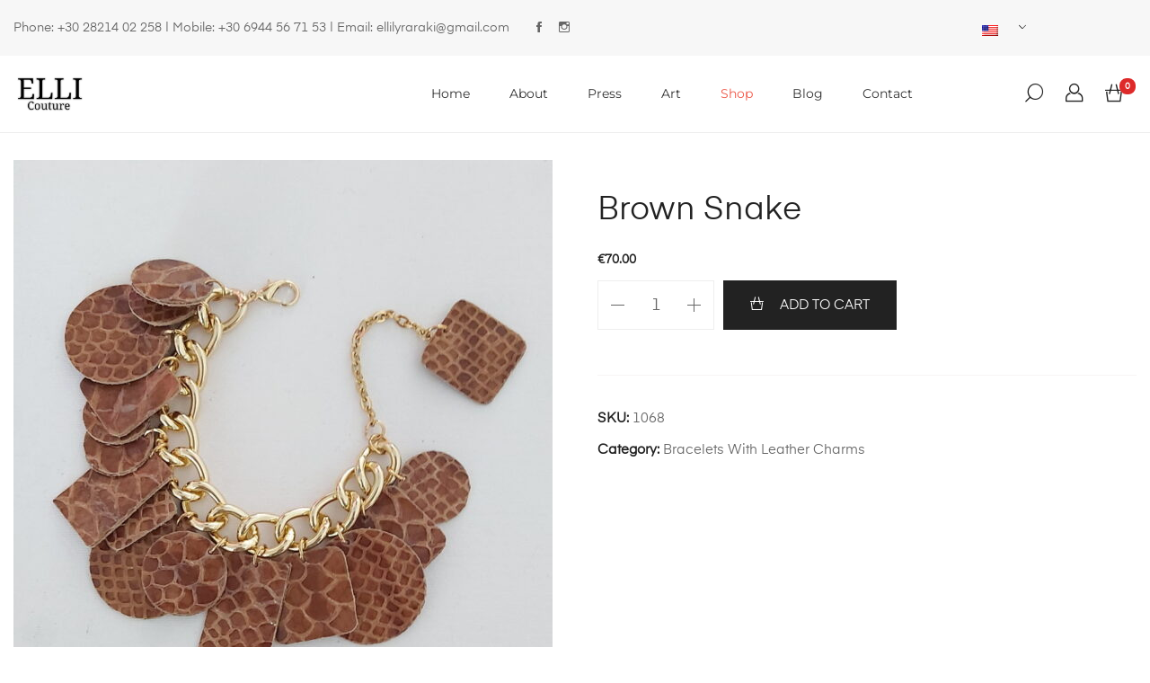

--- FILE ---
content_type: text/html; charset=UTF-8
request_url: https://ellilyraraki.com/shop/bracelets-with-leather-charms/brown-snake/
body_size: 16491
content:
<!DOCTYPE html>

<html lang="en-US">

<head itemscope="itemscope" itemtype="https://schema.org/WebSite">
	<meta charset="UTF-8">
	<meta name="viewport" content="width=device-width, initial-scale=1">
	<link rel="profile" href="http://gmpg.org/xfn/11">
	
			<meta property="og:title" content="Brown Snake">
			<meta property="og:image" content="https://ellilyraraki.com/wp-content/uploads/2021/09/Bracelets-With-Leather-Charms_Brown-Snake.jpg">
				<title>Brown Snake &#8211; Minoan Steps</title>
<meta name='robots' content='max-image-preview:large' />
	<style>img:is([sizes="auto" i], [sizes^="auto," i]) { contain-intrinsic-size: 3000px 1500px }</style>
	<link rel="alternate" type="application/rss+xml" title="Minoan Steps &raquo; Feed" href="https://ellilyraraki.com/feed/" />
<script type="text/javascript">
/* <![CDATA[ */
window._wpemojiSettings = {"baseUrl":"https:\/\/s.w.org\/images\/core\/emoji\/16.0.1\/72x72\/","ext":".png","svgUrl":"https:\/\/s.w.org\/images\/core\/emoji\/16.0.1\/svg\/","svgExt":".svg","source":{"concatemoji":"https:\/\/ellilyraraki.com\/wp-includes\/js\/wp-emoji-release.min.js?ver=6.8.2"}};
/*! This file is auto-generated */
!function(s,n){var o,i,e;function c(e){try{var t={supportTests:e,timestamp:(new Date).valueOf()};sessionStorage.setItem(o,JSON.stringify(t))}catch(e){}}function p(e,t,n){e.clearRect(0,0,e.canvas.width,e.canvas.height),e.fillText(t,0,0);var t=new Uint32Array(e.getImageData(0,0,e.canvas.width,e.canvas.height).data),a=(e.clearRect(0,0,e.canvas.width,e.canvas.height),e.fillText(n,0,0),new Uint32Array(e.getImageData(0,0,e.canvas.width,e.canvas.height).data));return t.every(function(e,t){return e===a[t]})}function u(e,t){e.clearRect(0,0,e.canvas.width,e.canvas.height),e.fillText(t,0,0);for(var n=e.getImageData(16,16,1,1),a=0;a<n.data.length;a++)if(0!==n.data[a])return!1;return!0}function f(e,t,n,a){switch(t){case"flag":return n(e,"\ud83c\udff3\ufe0f\u200d\u26a7\ufe0f","\ud83c\udff3\ufe0f\u200b\u26a7\ufe0f")?!1:!n(e,"\ud83c\udde8\ud83c\uddf6","\ud83c\udde8\u200b\ud83c\uddf6")&&!n(e,"\ud83c\udff4\udb40\udc67\udb40\udc62\udb40\udc65\udb40\udc6e\udb40\udc67\udb40\udc7f","\ud83c\udff4\u200b\udb40\udc67\u200b\udb40\udc62\u200b\udb40\udc65\u200b\udb40\udc6e\u200b\udb40\udc67\u200b\udb40\udc7f");case"emoji":return!a(e,"\ud83e\udedf")}return!1}function g(e,t,n,a){var r="undefined"!=typeof WorkerGlobalScope&&self instanceof WorkerGlobalScope?new OffscreenCanvas(300,150):s.createElement("canvas"),o=r.getContext("2d",{willReadFrequently:!0}),i=(o.textBaseline="top",o.font="600 32px Arial",{});return e.forEach(function(e){i[e]=t(o,e,n,a)}),i}function t(e){var t=s.createElement("script");t.src=e,t.defer=!0,s.head.appendChild(t)}"undefined"!=typeof Promise&&(o="wpEmojiSettingsSupports",i=["flag","emoji"],n.supports={everything:!0,everythingExceptFlag:!0},e=new Promise(function(e){s.addEventListener("DOMContentLoaded",e,{once:!0})}),new Promise(function(t){var n=function(){try{var e=JSON.parse(sessionStorage.getItem(o));if("object"==typeof e&&"number"==typeof e.timestamp&&(new Date).valueOf()<e.timestamp+604800&&"object"==typeof e.supportTests)return e.supportTests}catch(e){}return null}();if(!n){if("undefined"!=typeof Worker&&"undefined"!=typeof OffscreenCanvas&&"undefined"!=typeof URL&&URL.createObjectURL&&"undefined"!=typeof Blob)try{var e="postMessage("+g.toString()+"("+[JSON.stringify(i),f.toString(),p.toString(),u.toString()].join(",")+"));",a=new Blob([e],{type:"text/javascript"}),r=new Worker(URL.createObjectURL(a),{name:"wpTestEmojiSupports"});return void(r.onmessage=function(e){c(n=e.data),r.terminate(),t(n)})}catch(e){}c(n=g(i,f,p,u))}t(n)}).then(function(e){for(var t in e)n.supports[t]=e[t],n.supports.everything=n.supports.everything&&n.supports[t],"flag"!==t&&(n.supports.everythingExceptFlag=n.supports.everythingExceptFlag&&n.supports[t]);n.supports.everythingExceptFlag=n.supports.everythingExceptFlag&&!n.supports.flag,n.DOMReady=!1,n.readyCallback=function(){n.DOMReady=!0}}).then(function(){return e}).then(function(){var e;n.supports.everything||(n.readyCallback(),(e=n.source||{}).concatemoji?t(e.concatemoji):e.wpemoji&&e.twemoji&&(t(e.twemoji),t(e.wpemoji)))}))}((window,document),window._wpemojiSettings);
/* ]]> */
</script>
<style id='wp-emoji-styles-inline-css' type='text/css'>

	img.wp-smiley, img.emoji {
		display: inline !important;
		border: none !important;
		box-shadow: none !important;
		height: 1em !important;
		width: 1em !important;
		margin: 0 0.07em !important;
		vertical-align: -0.1em !important;
		background: none !important;
		padding: 0 !important;
	}
</style>
<link rel='stylesheet' id='wp-block-library-css' href='https://ellilyraraki.com/wp-includes/css/dist/block-library/style.min.css?ver=6.8.2' type='text/css' media='all' />
<style id='classic-theme-styles-inline-css' type='text/css'>
/*! This file is auto-generated */
.wp-block-button__link{color:#fff;background-color:#32373c;border-radius:9999px;box-shadow:none;text-decoration:none;padding:calc(.667em + 2px) calc(1.333em + 2px);font-size:1.125em}.wp-block-file__button{background:#32373c;color:#fff;text-decoration:none}
</style>
<link rel='stylesheet' id='html5-player-video-style-css' href='https://ellilyraraki.com/wp-content/plugins/html5-video-player/build/blocks/view.css?ver=2.6.1' type='text/css' media='all' />
<link rel='stylesheet' id='html5-player-youtube-style-css' href='https://ellilyraraki.com/wp-content/plugins/html5-video-player/build/blocks/view.css?ver=2.6.1' type='text/css' media='all' />
<link rel='stylesheet' id='html5-player-vimeo-style-css' href='https://ellilyraraki.com/wp-content/plugins/html5-video-player/build/blocks/view.css?ver=2.6.1' type='text/css' media='all' />
<style id='global-styles-inline-css' type='text/css'>
:root{--wp--preset--aspect-ratio--square: 1;--wp--preset--aspect-ratio--4-3: 4/3;--wp--preset--aspect-ratio--3-4: 3/4;--wp--preset--aspect-ratio--3-2: 3/2;--wp--preset--aspect-ratio--2-3: 2/3;--wp--preset--aspect-ratio--16-9: 16/9;--wp--preset--aspect-ratio--9-16: 9/16;--wp--preset--color--black: #000000;--wp--preset--color--cyan-bluish-gray: #abb8c3;--wp--preset--color--white: #ffffff;--wp--preset--color--pale-pink: #f78da7;--wp--preset--color--vivid-red: #cf2e2e;--wp--preset--color--luminous-vivid-orange: #ff6900;--wp--preset--color--luminous-vivid-amber: #fcb900;--wp--preset--color--light-green-cyan: #7bdcb5;--wp--preset--color--vivid-green-cyan: #00d084;--wp--preset--color--pale-cyan-blue: #8ed1fc;--wp--preset--color--vivid-cyan-blue: #0693e3;--wp--preset--color--vivid-purple: #9b51e0;--wp--preset--gradient--vivid-cyan-blue-to-vivid-purple: linear-gradient(135deg,rgba(6,147,227,1) 0%,rgb(155,81,224) 100%);--wp--preset--gradient--light-green-cyan-to-vivid-green-cyan: linear-gradient(135deg,rgb(122,220,180) 0%,rgb(0,208,130) 100%);--wp--preset--gradient--luminous-vivid-amber-to-luminous-vivid-orange: linear-gradient(135deg,rgba(252,185,0,1) 0%,rgba(255,105,0,1) 100%);--wp--preset--gradient--luminous-vivid-orange-to-vivid-red: linear-gradient(135deg,rgba(255,105,0,1) 0%,rgb(207,46,46) 100%);--wp--preset--gradient--very-light-gray-to-cyan-bluish-gray: linear-gradient(135deg,rgb(238,238,238) 0%,rgb(169,184,195) 100%);--wp--preset--gradient--cool-to-warm-spectrum: linear-gradient(135deg,rgb(74,234,220) 0%,rgb(151,120,209) 20%,rgb(207,42,186) 40%,rgb(238,44,130) 60%,rgb(251,105,98) 80%,rgb(254,248,76) 100%);--wp--preset--gradient--blush-light-purple: linear-gradient(135deg,rgb(255,206,236) 0%,rgb(152,150,240) 100%);--wp--preset--gradient--blush-bordeaux: linear-gradient(135deg,rgb(254,205,165) 0%,rgb(254,45,45) 50%,rgb(107,0,62) 100%);--wp--preset--gradient--luminous-dusk: linear-gradient(135deg,rgb(255,203,112) 0%,rgb(199,81,192) 50%,rgb(65,88,208) 100%);--wp--preset--gradient--pale-ocean: linear-gradient(135deg,rgb(255,245,203) 0%,rgb(182,227,212) 50%,rgb(51,167,181) 100%);--wp--preset--gradient--electric-grass: linear-gradient(135deg,rgb(202,248,128) 0%,rgb(113,206,126) 100%);--wp--preset--gradient--midnight: linear-gradient(135deg,rgb(2,3,129) 0%,rgb(40,116,252) 100%);--wp--preset--font-size--small: 13px;--wp--preset--font-size--medium: 20px;--wp--preset--font-size--large: 36px;--wp--preset--font-size--x-large: 42px;--wp--preset--spacing--20: 0.44rem;--wp--preset--spacing--30: 0.67rem;--wp--preset--spacing--40: 1rem;--wp--preset--spacing--50: 1.5rem;--wp--preset--spacing--60: 2.25rem;--wp--preset--spacing--70: 3.38rem;--wp--preset--spacing--80: 5.06rem;--wp--preset--shadow--natural: 6px 6px 9px rgba(0, 0, 0, 0.2);--wp--preset--shadow--deep: 12px 12px 50px rgba(0, 0, 0, 0.4);--wp--preset--shadow--sharp: 6px 6px 0px rgba(0, 0, 0, 0.2);--wp--preset--shadow--outlined: 6px 6px 0px -3px rgba(255, 255, 255, 1), 6px 6px rgba(0, 0, 0, 1);--wp--preset--shadow--crisp: 6px 6px 0px rgba(0, 0, 0, 1);}:where(.is-layout-flex){gap: 0.5em;}:where(.is-layout-grid){gap: 0.5em;}body .is-layout-flex{display: flex;}.is-layout-flex{flex-wrap: wrap;align-items: center;}.is-layout-flex > :is(*, div){margin: 0;}body .is-layout-grid{display: grid;}.is-layout-grid > :is(*, div){margin: 0;}:where(.wp-block-columns.is-layout-flex){gap: 2em;}:where(.wp-block-columns.is-layout-grid){gap: 2em;}:where(.wp-block-post-template.is-layout-flex){gap: 1.25em;}:where(.wp-block-post-template.is-layout-grid){gap: 1.25em;}.has-black-color{color: var(--wp--preset--color--black) !important;}.has-cyan-bluish-gray-color{color: var(--wp--preset--color--cyan-bluish-gray) !important;}.has-white-color{color: var(--wp--preset--color--white) !important;}.has-pale-pink-color{color: var(--wp--preset--color--pale-pink) !important;}.has-vivid-red-color{color: var(--wp--preset--color--vivid-red) !important;}.has-luminous-vivid-orange-color{color: var(--wp--preset--color--luminous-vivid-orange) !important;}.has-luminous-vivid-amber-color{color: var(--wp--preset--color--luminous-vivid-amber) !important;}.has-light-green-cyan-color{color: var(--wp--preset--color--light-green-cyan) !important;}.has-vivid-green-cyan-color{color: var(--wp--preset--color--vivid-green-cyan) !important;}.has-pale-cyan-blue-color{color: var(--wp--preset--color--pale-cyan-blue) !important;}.has-vivid-cyan-blue-color{color: var(--wp--preset--color--vivid-cyan-blue) !important;}.has-vivid-purple-color{color: var(--wp--preset--color--vivid-purple) !important;}.has-black-background-color{background-color: var(--wp--preset--color--black) !important;}.has-cyan-bluish-gray-background-color{background-color: var(--wp--preset--color--cyan-bluish-gray) !important;}.has-white-background-color{background-color: var(--wp--preset--color--white) !important;}.has-pale-pink-background-color{background-color: var(--wp--preset--color--pale-pink) !important;}.has-vivid-red-background-color{background-color: var(--wp--preset--color--vivid-red) !important;}.has-luminous-vivid-orange-background-color{background-color: var(--wp--preset--color--luminous-vivid-orange) !important;}.has-luminous-vivid-amber-background-color{background-color: var(--wp--preset--color--luminous-vivid-amber) !important;}.has-light-green-cyan-background-color{background-color: var(--wp--preset--color--light-green-cyan) !important;}.has-vivid-green-cyan-background-color{background-color: var(--wp--preset--color--vivid-green-cyan) !important;}.has-pale-cyan-blue-background-color{background-color: var(--wp--preset--color--pale-cyan-blue) !important;}.has-vivid-cyan-blue-background-color{background-color: var(--wp--preset--color--vivid-cyan-blue) !important;}.has-vivid-purple-background-color{background-color: var(--wp--preset--color--vivid-purple) !important;}.has-black-border-color{border-color: var(--wp--preset--color--black) !important;}.has-cyan-bluish-gray-border-color{border-color: var(--wp--preset--color--cyan-bluish-gray) !important;}.has-white-border-color{border-color: var(--wp--preset--color--white) !important;}.has-pale-pink-border-color{border-color: var(--wp--preset--color--pale-pink) !important;}.has-vivid-red-border-color{border-color: var(--wp--preset--color--vivid-red) !important;}.has-luminous-vivid-orange-border-color{border-color: var(--wp--preset--color--luminous-vivid-orange) !important;}.has-luminous-vivid-amber-border-color{border-color: var(--wp--preset--color--luminous-vivid-amber) !important;}.has-light-green-cyan-border-color{border-color: var(--wp--preset--color--light-green-cyan) !important;}.has-vivid-green-cyan-border-color{border-color: var(--wp--preset--color--vivid-green-cyan) !important;}.has-pale-cyan-blue-border-color{border-color: var(--wp--preset--color--pale-cyan-blue) !important;}.has-vivid-cyan-blue-border-color{border-color: var(--wp--preset--color--vivid-cyan-blue) !important;}.has-vivid-purple-border-color{border-color: var(--wp--preset--color--vivid-purple) !important;}.has-vivid-cyan-blue-to-vivid-purple-gradient-background{background: var(--wp--preset--gradient--vivid-cyan-blue-to-vivid-purple) !important;}.has-light-green-cyan-to-vivid-green-cyan-gradient-background{background: var(--wp--preset--gradient--light-green-cyan-to-vivid-green-cyan) !important;}.has-luminous-vivid-amber-to-luminous-vivid-orange-gradient-background{background: var(--wp--preset--gradient--luminous-vivid-amber-to-luminous-vivid-orange) !important;}.has-luminous-vivid-orange-to-vivid-red-gradient-background{background: var(--wp--preset--gradient--luminous-vivid-orange-to-vivid-red) !important;}.has-very-light-gray-to-cyan-bluish-gray-gradient-background{background: var(--wp--preset--gradient--very-light-gray-to-cyan-bluish-gray) !important;}.has-cool-to-warm-spectrum-gradient-background{background: var(--wp--preset--gradient--cool-to-warm-spectrum) !important;}.has-blush-light-purple-gradient-background{background: var(--wp--preset--gradient--blush-light-purple) !important;}.has-blush-bordeaux-gradient-background{background: var(--wp--preset--gradient--blush-bordeaux) !important;}.has-luminous-dusk-gradient-background{background: var(--wp--preset--gradient--luminous-dusk) !important;}.has-pale-ocean-gradient-background{background: var(--wp--preset--gradient--pale-ocean) !important;}.has-electric-grass-gradient-background{background: var(--wp--preset--gradient--electric-grass) !important;}.has-midnight-gradient-background{background: var(--wp--preset--gradient--midnight) !important;}.has-small-font-size{font-size: var(--wp--preset--font-size--small) !important;}.has-medium-font-size{font-size: var(--wp--preset--font-size--medium) !important;}.has-large-font-size{font-size: var(--wp--preset--font-size--large) !important;}.has-x-large-font-size{font-size: var(--wp--preset--font-size--x-large) !important;}
:where(.wp-block-post-template.is-layout-flex){gap: 1.25em;}:where(.wp-block-post-template.is-layout-grid){gap: 1.25em;}
:where(.wp-block-columns.is-layout-flex){gap: 2em;}:where(.wp-block-columns.is-layout-grid){gap: 2em;}
:root :where(.wp-block-pullquote){font-size: 1.5em;line-height: 1.6;}
</style>
<style id='woocommerce-inline-inline-css' type='text/css'>
.woocommerce form .form-row .required { visibility: visible; }
</style>
<link rel='stylesheet' id='trp-language-switcher-style-css' href='https://ellilyraraki.com/wp-content/plugins/translatepress-multilingual/assets/css/trp-language-switcher.css?ver=2.9.20' type='text/css' media='all' />
<link rel='stylesheet' id='brands-styles-css' href='https://ellilyraraki.com/wp-content/plugins/woocommerce/assets/css/brands.css?ver=10.0.5' type='text/css' media='all' />
<link rel='stylesheet' id='zoa-theme-style-css' href='https://ellilyraraki.com/wp-content/themes/zoa/style.css?ver=6.8.2' type='text/css' media='all' />
<style id='zoa-theme-style-inline-css' type='text/css'>
@media ( min-width: 992px ) {}
</style>
<script type="text/template" id="tmpl-variation-template">
	<div class="woocommerce-variation-description">{{{ data.variation.variation_description }}}</div>
	<div class="woocommerce-variation-price">{{{ data.variation.price_html }}}</div>
	<div class="woocommerce-variation-availability">{{{ data.variation.availability_html }}}</div>
</script>
<script type="text/template" id="tmpl-unavailable-variation-template">
	<p role="alert">Sorry, this product is unavailable. Please choose a different combination.</p>
</script>
<script type="text/javascript" src="https://ellilyraraki.com/wp-includes/js/jquery/jquery.min.js?ver=3.7.1" id="jquery-core-js"></script>
<script type="text/javascript" src="https://ellilyraraki.com/wp-includes/js/jquery/jquery-migrate.min.js?ver=3.4.1" id="jquery-migrate-js"></script>
<script type="text/javascript" src="https://ellilyraraki.com/wp-content/plugins/woocommerce/assets/js/jquery-blockui/jquery.blockUI.min.js?ver=2.7.0-wc.10.0.5" id="jquery-blockui-js" data-wp-strategy="defer"></script>
<script type="text/javascript" id="wc-add-to-cart-js-extra">
/* <![CDATA[ */
var wc_add_to_cart_params = {"ajax_url":"\/wp-admin\/admin-ajax.php","wc_ajax_url":"\/?wc-ajax=%%endpoint%%","i18n_view_cart":"\u039a\u03b1\u03bb\u03ac\u03b8\u03b9","cart_url":"https:\/\/ellilyraraki.com\/cart\/","is_cart":"","cart_redirect_after_add":"no"};
/* ]]> */
</script>
<script type="text/javascript" src="https://ellilyraraki.com/wp-content/plugins/woocommerce/assets/js/frontend/add-to-cart.min.js?ver=10.0.5" id="wc-add-to-cart-js" defer="defer" data-wp-strategy="defer"></script>
<script type="text/javascript" id="wc-single-product-js-extra">
/* <![CDATA[ */
var wc_single_product_params = {"i18n_required_rating_text":"Please select a rating","i18n_rating_options":["1 of 5 stars","2 of 5 stars","3 of 5 stars","4 of 5 stars","5 of 5 stars"],"i18n_product_gallery_trigger_text":"View full-screen image gallery","review_rating_required":"no","flexslider":{"rtl":false,"animation":"slide","smoothHeight":true,"directionNav":false,"controlNav":"thumbnails","slideshow":false,"animationSpeed":500,"animationLoop":false,"allowOneSlide":false},"zoom_enabled":"","zoom_options":[],"photoswipe_enabled":"","photoswipe_options":{"shareEl":false,"closeOnScroll":false,"history":false,"hideAnimationDuration":0,"showAnimationDuration":0},"flexslider_enabled":""};
/* ]]> */
</script>
<script type="text/javascript" src="https://ellilyraraki.com/wp-content/plugins/woocommerce/assets/js/frontend/single-product.min.js?ver=10.0.5" id="wc-single-product-js" defer="defer" data-wp-strategy="defer"></script>
<script type="text/javascript" src="https://ellilyraraki.com/wp-content/plugins/woocommerce/assets/js/js-cookie/js.cookie.min.js?ver=2.1.4-wc.10.0.5" id="js-cookie-js" defer="defer" data-wp-strategy="defer"></script>
<script type="text/javascript" id="woocommerce-js-extra">
/* <![CDATA[ */
var woocommerce_params = {"ajax_url":"\/wp-admin\/admin-ajax.php","wc_ajax_url":"\/?wc-ajax=%%endpoint%%","i18n_password_show":"Show password","i18n_password_hide":"Hide password"};
/* ]]> */
</script>
<script type="text/javascript" src="https://ellilyraraki.com/wp-content/plugins/woocommerce/assets/js/frontend/woocommerce.min.js?ver=10.0.5" id="woocommerce-js" defer="defer" data-wp-strategy="defer"></script>
<script type="text/javascript" src="https://ellilyraraki.com/wp-content/plugins/translatepress-multilingual/assets/js/trp-frontend-compatibility.js?ver=2.9.20" id="trp-frontend-compatibility-js"></script>
<script type="text/javascript" src="https://ellilyraraki.com/wp-includes/js/underscore.min.js?ver=1.13.7" id="underscore-js"></script>
<script type="text/javascript" id="wp-util-js-extra">
/* <![CDATA[ */
var _wpUtilSettings = {"ajax":{"url":"\/wp-admin\/admin-ajax.php"}};
/* ]]> */
</script>
<script type="text/javascript" src="https://ellilyraraki.com/wp-includes/js/wp-util.min.js?ver=6.8.2" id="wp-util-js"></script>
<link rel="https://api.w.org/" href="https://ellilyraraki.com/wp-json/" /><link rel="alternate" title="JSON" type="application/json" href="https://ellilyraraki.com/wp-json/wp/v2/product/9019" /><link rel="EditURI" type="application/rsd+xml" title="RSD" href="https://ellilyraraki.com/xmlrpc.php?rsd" />
<meta name="generator" content="WordPress 6.8.2" />
<meta name="generator" content="WooCommerce 10.0.5" />
<link rel="canonical" href="https://ellilyraraki.com/shop/bracelets-with-leather-charms/brown-snake/" />
<link rel='shortlink' href='https://ellilyraraki.com/?p=9019' />
<link rel="alternate" title="oEmbed (JSON)" type="application/json+oembed" href="https://ellilyraraki.com/wp-json/oembed/1.0/embed?url=https%3A%2F%2Fellilyraraki.com%2Fshop%2Fbracelets-with-leather-charms%2Fbrown-snake%2F" />
<link rel="alternate" title="oEmbed (XML)" type="text/xml+oembed" href="https://ellilyraraki.com/wp-json/oembed/1.0/embed?url=https%3A%2F%2Fellilyraraki.com%2Fshop%2Fbracelets-with-leather-charms%2Fbrown-snake%2F&#038;format=xml" />
 <style> #h5vpQuickPlayer { width: 100%; max-width: 100%; margin: 0 auto; } </style> <link rel="alternate" hreflang="en-US" href="https://ellilyraraki.com/shop/bracelets-with-leather-charms/brown-snake/"/>
<link rel="alternate" hreflang="fr-FR" href="https://ellilyraraki.com/fr/shop/bracelets-with-leather-charms/brown-snake/"/>
<link rel="alternate" hreflang="en" href="https://ellilyraraki.com/shop/bracelets-with-leather-charms/brown-snake/"/>
<link rel="alternate" hreflang="fr" href="https://ellilyraraki.com/fr/shop/bracelets-with-leather-charms/brown-snake/"/>
<style type="text/css">
                    .ctl-bullets-container {
                display: block;
                position: fixed;
                right: 0;
                height: 100%;
                z-index: 1049;
                font-weight: normal;
                height: 70vh;
                overflow-x: hidden;
                overflow-y: auto;
                margin: 15vh auto;
            }</style>	<noscript><style>.woocommerce-product-gallery{ opacity: 1 !important; }</style></noscript>
	<meta name="generator" content="Elementor 3.30.2; features: additional_custom_breakpoints; settings: css_print_method-external, google_font-enabled, font_display-auto">
			<style>
				.e-con.e-parent:nth-of-type(n+4):not(.e-lazyloaded):not(.e-no-lazyload),
				.e-con.e-parent:nth-of-type(n+4):not(.e-lazyloaded):not(.e-no-lazyload) * {
					background-image: none !important;
				}
				@media screen and (max-height: 1024px) {
					.e-con.e-parent:nth-of-type(n+3):not(.e-lazyloaded):not(.e-no-lazyload),
					.e-con.e-parent:nth-of-type(n+3):not(.e-lazyloaded):not(.e-no-lazyload) * {
						background-image: none !important;
					}
				}
				@media screen and (max-height: 640px) {
					.e-con.e-parent:nth-of-type(n+2):not(.e-lazyloaded):not(.e-no-lazyload),
					.e-con.e-parent:nth-of-type(n+2):not(.e-lazyloaded):not(.e-no-lazyload) * {
						background-image: none !important;
					}
				}
			</style>
					<style type="text/css" id="wp-custom-css">
			.page-header, .home .entry-title, .plyr__controls, .footer-bot, .if-item.if-author {visibility:hidden}
.dropdown__content {min-width: 100px}
#lang_switcher a img {margin-right: 8px}
#theme-menu-layout {z-index:1000}
.trp-language-switcher > div {background-color:transparent;border:0}
.trp-language-switcher .trp-ls-shortcode-language {z-index:100}
div.trp-ls-shortcode-language > a {background-color:#f7f7f7}
.header-box .container {background-color: #fff}
@media(min-width: 768px){.container {width: 100%}}
.topbar{display: block !important}
mark.count {display: none}
.sidebar-menu-bottom  {display: none}
.entry-header {display: none}
.product_cat-wedding .cart,.product_cat-sleepers .cart,.product_cat-sandals-soft .cart,.product_cat-oxford-shoes .cart,.product_cat-mules-on-heels .cart,.product_cat-mules-decorated .cart,.product_cat-mules .cart,.product_cat-moccasins-decorated .cart,.product_cat-moccasins-bebe .cart,.product_cat-moccasins .cart,.product_cat-heels-low .cart,.product_cat-heels-for-summer .cart,.product_cat-heels .cart,.product_cat-elli-for-olympics .cart,.product_cat-boots .cart,.product_cat-ballerinas .cart,.product_cat-ankle-oxford-shoes .cart,.product_cat-ankle-boots-on-heels .cart {display: none}
.plyr_wrapper {margin: 0 auto}		</style>
		<style id="kirki-inline-styles">.topbar{color:#666666;background-color:#f7f7f7;}.menu-layout-1 .theme-primary-menu .mega-menu-row .sub-menu a:hover,.menu-layout-1 .theme-primary-menu > li > a:hover,.menu-layout-1 .theme-primary-menu > li.current-menu-ancestor > a,.menu-layout-1 .theme-primary-menu > li.current-menu-parent > a,.menu-layout-1 .theme-primary-menu > li.current_page_ancestor > a,.menu-layout-1 .theme-primary-menu > li.current_page_parent > a,.menu-layout-1 .theme-primary-menu > li:hover > a,.menu-layout-1 .theme-primary-menu > li:not(.menu-item-has-mega-menu) ul a:hover,.menu-layout-1 .theme-primary-menu li ul a:hover,.menu-layout-1 .theme-primary-menu li.current-menu-item > a{color:#ec5849;}.menu-layout-2 .theme-primary-menu .mega-menu-row .sub-menu a:hover,.menu-layout-2 .theme-primary-menu > li > a:hover,.menu-layout-2 .theme-primary-menu > li.current-menu-ancestor > a,.menu-layout-2 .theme-primary-menu > li.current-menu-parent > a,.menu-layout-2 .theme-primary-menu > li.current_page_ancestor > a,.menu-layout-2 .theme-primary-menu > li.current_page_parent > a,.menu-layout-2 .theme-primary-menu > li:hover > a,.menu-layout-2 .theme-primary-menu > li:not(.menu-item-has-mega-menu) ul a:hover,.menu-layout-2 .theme-primary-menu li ul a:hover,.menu-layout-2 .theme-primary-menu li.current-menu-item > a{color:#ec5849;}.menu-layout-3 .theme-primary-menu .mega-menu-row .sub-menu a:hover,.menu-layout-3 .theme-primary-menu > li > a:hover,.menu-layout-3 .theme-primary-menu > li.current-menu-ancestor > a,.menu-layout-3 .theme-primary-menu > li.current-menu-parent > a,.menu-layout-3 .theme-primary-menu > li.current_page_ancestor > a,.menu-layout-3 .theme-primary-menu > li.current_page_parent > a,.menu-layout-3 .theme-primary-menu > li:hover > a,.menu-layout-3 .theme-primary-menu > li:not(.menu-item-has-mega-menu) ul a:hover,.menu-layout-3 .theme-primary-menu li ul a:hover,.menu-layout-3 .theme-primary-menu li.current-menu-item > a{color:#ec5849;}.menu-layout-4 .theme-primary-menu .mega-menu-row .sub-menu a:hover,.menu-layout-4 .theme-primary-menu > li > a:hover,.menu-layout-4 .theme-primary-menu > li.current-menu-ancestor > a,.menu-layout-4 .theme-primary-menu > li.current-menu-parent > a,.menu-layout-4 .theme-primary-menu > li.current_page_ancestor > a,.menu-layout-4 .theme-primary-menu > li.current_page_parent > a,.menu-layout-4 .theme-primary-menu > li:hover > a,.menu-layout-4 .theme-primary-menu > li:not(.menu-item-has-mega-menu) ul a:hover,.menu-layout-4 .theme-primary-menu li ul a:hover,.menu-layout-4 .theme-primary-menu li.current-menu-item > a{color:#ec5849;}.menu-layout-6 .theme-primary-menu .mega-menu-row .sub-menu a:hover,.menu-layout-6 .theme-primary-menu > li > a:hover,.menu-layout-6 .theme-primary-menu > li.current-menu-ancestor > a,.menu-layout-6 .theme-primary-menu > li.current-menu-parent > a,.menu-layout-6 .theme-primary-menu > li.current_page_ancestor > a,.menu-layout-6 .theme-primary-menu > li.current_page_parent > a,.menu-layout-6 .theme-primary-menu > li:hover > a,.menu-layout-6 .theme-primary-menu > li:not(.menu-item-has-mega-menu) ul a:hover,.menu-layout-6 .theme-primary-menu li ul a:hover,.menu-layout-6 .theme-primary-menu li.current-menu-item > a{color:#234069;}.menu-layout-6 .m-col .search-submit{color:#234069;}.menu-layout-6 .m-col .search-field{color:#cbcbcb;}.menu-layout-7 .header-container{padding:20px 0;}.menu-layout-7 .theme-primary-menu .mega-menu-row .sub-menu a:hover,.menu-layout-7 .theme-primary-menu > li > a:hover,.menu-layout-7 .theme-primary-menu > li.current-menu-ancestor > a,.menu-layout-7 .theme-primary-menu > li.current-menu-parent > a,.menu-layout-7 .theme-primary-menu > li.current_page_ancestor > a,.menu-layout-7 .theme-primary-menu > li.current_page_parent > a,.menu-layout-7 .theme-primary-menu > li:hover > a,.menu-layout-7 .theme-primary-menu > li:not(.menu-item-has-mega-menu) ul a:hover,.menu-layout-7 .theme-primary-menu li ul a:hover,.menu-layout-7 .theme-primary-menu li.current-menu-item > a{color:#d21515;}.menu-layout-7 .m-col .search-submit{color:#d21515;}.ph-layout-1{height:180px;margin-bottom:50px;background:#f6f6f6;background-color:#f6f6f6;background-repeat:no-repeat;background-position:center center;background-attachment:scroll;-webkit-background-size:cover;-moz-background-size:cover;-ms-background-size:cover;-o-background-size:cover;background-size:cover;}.ph-layout-2{height:55px;margin-bottom:50px;background:#ffffff;background-color:#ffffff;background-repeat:no-repeat;background-position:center center;background-attachment:scroll;-webkit-background-size:cover;-moz-background-size:cover;-ms-background-size:cover;-o-background-size:cover;background-size:cover;}.menu-woo-action:hover .menu-woo-user,.product-categories .current-cat > .accordion-cat-toggle,.product-categories .current-cat > .count,.product-categories .current-cat > a,.read-more-link,.size-guide__close:focus,.size-guide__close:hover,.wd-pro-flash-sale .price ins,.woocommerce-form-coupon-toggle .woocommerce-info a,.woocommerce-form-login-toggle .woocommerce-info a,.woocommerce-mini-cart__total .amount,a:not(.woocommerce-loop-product__link):hover{color:#dd2a2a;}#page-loader #nprogress .bar, .scroll-to-top,#sidebar-menu-content .theme-primary-menu a:before,#sidebar-menu-content .theme-primary-menu a:hover:before,.cart-sidebar-content .woocommerce-mini-cart__buttons .checkout,.loop-action .product-quick-view-btn:hover,.loop-action .yith-wcwl-add-to-wishlist a:hover,.loop-action a:hover,.menu-woo-cart span,.shop-cart-count,.sidebar-action-cart{background-color:#dd2a2a;}.blog-read-more:hover,.entry-categories a,.has-default-loop-add-to-cart-button .product .added_to_cart:hover,.has-default-loop-add-to-cart-button .product .button:hover,.not-found .back-to-home,.p-attr-swatch.p-attr-label.active,.swatch.selected:before{border-color:#dd2a2a;}.blog-read-more:hover,.woocommerce-tabs .tabs li.active a{border-bottom-color:#dd2a2a;}.is-loading-effect:before{border-top-color:#dd2a2a;}body{font-family:Eina03;font-weight:400;line-height:26px;text-transform:none;color:#666;}.comment-form-rating .stars.selected .active ~ a,.comment-form-rating .stars.selected a:hover ~ a,.comment-form-rating .stars:not(.selected) a:hover ~ a,.price del,.product_meta > span a,.product_meta > span span,.woocommerce-MyAccount-navigation .woocommerce-MyAccount-navigation-link a,.woocommerce-loop-product__title,a, input, select, textarea, button{color:#666;}input, select, textarea, button{font-family:Eina03;}h1, h2, h3, h4, h5, h6{font-family:Eina03;font-weight:700;line-height:1.2em;text-transform:none;color:#222;}#order_review .shop_table tfoot strong,#order_review .shop_table tfoot tr th:first-of-type,#shipping_method input[type="radio"]:checked + label,#shipping_method input[type="radio"]:checked + label:before,#theme-search-btn,.blog-article .theme-social-icon a:hover,.blog-header-info .if-item a,.blog-read-more,.comment-author-name,.crumbs .last-item span,.form-row > label,.form-row input[type="email"],.form-row input[type="tel"],.form-row input[type="text"],.form-row textarea,.ht-pagination ul .page-numbers:not(.current),.menu-woo-cart,.menu-woo-user,.methods input[type="radio"]:checked + label,.methods input[type="radio"]:checked + label:before,.onsale,.price >.amount,.price ins,.product_meta .p-shared > span,.product_meta > span,.shop-sidebar .wcapf-layered-nav .chosen,.single .blog-header-info .if-item a,.summary .yith-wcwl-add-to-wishlist a,.variations .label label,.widget.widget_shopping_cart .woocommerce-mini-cart__total strong,.woocommerce-MyAccount-navigation .woocommerce-MyAccount-navigation-link.is-active a,.woocommerce-cart .woocommerce-cart-form th,.woocommerce-form-coupon-toggle .woocommerce-info,.woocommerce-form-login-toggle .woocommerce-info,.woocommerce-loop-product__title:hover,.woocommerce-review__author,.woocommerce-tabs .tabs li a:hover,.woocommerce-tabs .tabs li.active a{color:#222;}strong{font-family:Eina03;}#place_order,.cart .single_add_to_cart_button,.flash-sale-atc a,.footer-subscribe-form button,.has-product-load-more-button .load-more-product-btn,.loop-action .product-quick-view-btn,.loop-action .yith-wcwl-add-to-wishlist a,.loop-action .zoa-add-to-cart-btn,.lost_reset_password button[type="submit"],.page-numbers.current,.price_slider_wrapper .price_slider_amount button,.price_slider_wrapper .ui-widget-header,.shop-sidebar .woocommerce-widget-layered-nav-dropdown__submit,.widget.widget_shopping_cart .woocommerce-mini-cart__buttons a,.woocommerce-MyAccount-content .woocommerce-EditAccountForm button[type="submit"],.woocommerce-address-fields .button,.woocommerce-cart .cart_totals .checkout-button,.woocommerce-cart .woocommerce-cart-form .actions button[type="submit"],.woocommerce-cart .woocommerce-shipping-calculator button[type="submit"],.woocommerce-form-coupon button[type="submit"],.woocommerce-form-login button[type="submit"],.woocommerce-form-register button[type="submit"]{background-color:#222;}.blog-article .tagcloud a:hover,.ht-pagination ul a:hover,.woocommerce-pagination ul a:hover{border-color:#222;}.blog-read-more,.summary .yith-wcwl-add-to-wishlist{border-bottom-color:#222;}blockquote{border-left-color:#222;}h1{font-size:46px;}h2{font-size:28px;}h3{font-size:24px;}h4{font-size:22px;}h5{font-size:20px;}h6{font-size:18px;}#theme-footer{background:#fff;background-color:#fff;background-repeat:no-repeat;background-position:center center;background-attachment:scroll;-webkit-background-size:cover;-moz-background-size:cover;-ms-background-size:cover;-o-background-size:cover;background-size:cover;}.theme-logo{width:80px;}@media ( min-width: 992px ){.menu-layout-1{background-color:#fff;}.menu-layout-1 .theme-primary-menu > li > a{font-family:Montserrat;font-size:14px;font-weight:400;text-transform:none;color:#333;}.menu-layout-1 .theme-primary-menu .sub-menu a{font-family:Montserrat;font-size:13px;font-weight:400;text-transform:none;color:#333;}.menu-layout-2{background-color:#ffffff;}.menu-layout-2 .theme-primary-menu > li > a{font-family:Montserrat;font-size:14px;font-weight:400;text-transform:none;color:#333;}.menu-layout-2 .theme-primary-menu .sub-menu a{font-family:Montserrat;font-size:13px;font-weight:400;text-transform:none;color:#333;}.menu-layout-3{background-color:transparent;}.menu-layout-3 .search-btn,.menu-layout-3 .tel-number,.menu-layout-3 .theme-primary-menu > li > a{font-family:Montserrat;font-size:14px;font-weight:600;text-transform:none;color:#333;}.menu-layout-3 .theme-primary-menu .sub-menu a{font-family:Montserrat;font-size:13px;font-weight:600;text-transform:none;color:#8f8f8f;}.menu-layout-4 .theme-primary-menu > li > a{font-family:Montserrat;font-size:14px;font-weight:400;text-transform:none;color:#fff;}.menu-layout-4 .theme-primary-menu .sub-menu a{font-family:Montserrat;font-size:13px;font-weight:400;text-transform:none;color:#333;}.menu-layout-5 .theme-primary-menu > li > a{font-family:Montserrat;font-size:14px;font-weight:400;text-transform:none;color:#fff;}.menu-layout-5 .theme-primary-menu .sub-menu a{font-family:Montserrat;font-size:13px;font-weight:400;text-transform:none;color:#333;}.menu-layout-6{background-color:rgba(255, 255, 255, 0);}.menu-layout-6 .content-center .theme-primary-menu > li > a{font-family:Montserrat;font-size:16px;font-weight:400;text-transform:none;color:#cbcbcb;}.menu-layout-6 .theme-primary-menu .sub-menu a{font-family:Montserrat;font-size:13px;font-weight:400;text-transform:none;color:#333;}.menu-layout-7{background-color:rgba(255, 255, 255, 0);}.menu-layout-7 .theme-primary-menu > li > a{font-family:Montserrat;font-size:14px;font-weight:600;text-transform:none;color:#234069;}.menu-layout-7 .theme-primary-menu .sub-menu a{font-family:Montserrat;font-size:13px;font-weight:400;text-transform:none;color:#333;}}/* cyrillic-ext */
@font-face {
  font-family: 'Montserrat';
  font-style: normal;
  font-weight: 400;
  font-display: swap;
  src: url(https://ellilyraraki.com/wp-content/fonts/montserrat/JTUSjIg1_i6t8kCHKm459WRhyzbi.woff2) format('woff2');
  unicode-range: U+0460-052F, U+1C80-1C8A, U+20B4, U+2DE0-2DFF, U+A640-A69F, U+FE2E-FE2F;
}
/* cyrillic */
@font-face {
  font-family: 'Montserrat';
  font-style: normal;
  font-weight: 400;
  font-display: swap;
  src: url(https://ellilyraraki.com/wp-content/fonts/montserrat/JTUSjIg1_i6t8kCHKm459W1hyzbi.woff2) format('woff2');
  unicode-range: U+0301, U+0400-045F, U+0490-0491, U+04B0-04B1, U+2116;
}
/* vietnamese */
@font-face {
  font-family: 'Montserrat';
  font-style: normal;
  font-weight: 400;
  font-display: swap;
  src: url(https://ellilyraraki.com/wp-content/fonts/montserrat/JTUSjIg1_i6t8kCHKm459WZhyzbi.woff2) format('woff2');
  unicode-range: U+0102-0103, U+0110-0111, U+0128-0129, U+0168-0169, U+01A0-01A1, U+01AF-01B0, U+0300-0301, U+0303-0304, U+0308-0309, U+0323, U+0329, U+1EA0-1EF9, U+20AB;
}
/* latin-ext */
@font-face {
  font-family: 'Montserrat';
  font-style: normal;
  font-weight: 400;
  font-display: swap;
  src: url(https://ellilyraraki.com/wp-content/fonts/montserrat/JTUSjIg1_i6t8kCHKm459Wdhyzbi.woff2) format('woff2');
  unicode-range: U+0100-02BA, U+02BD-02C5, U+02C7-02CC, U+02CE-02D7, U+02DD-02FF, U+0304, U+0308, U+0329, U+1D00-1DBF, U+1E00-1E9F, U+1EF2-1EFF, U+2020, U+20A0-20AB, U+20AD-20C0, U+2113, U+2C60-2C7F, U+A720-A7FF;
}
/* latin */
@font-face {
  font-family: 'Montserrat';
  font-style: normal;
  font-weight: 400;
  font-display: swap;
  src: url(https://ellilyraraki.com/wp-content/fonts/montserrat/JTUSjIg1_i6t8kCHKm459Wlhyw.woff2) format('woff2');
  unicode-range: U+0000-00FF, U+0131, U+0152-0153, U+02BB-02BC, U+02C6, U+02DA, U+02DC, U+0304, U+0308, U+0329, U+2000-206F, U+20AC, U+2122, U+2191, U+2193, U+2212, U+2215, U+FEFF, U+FFFD;
}
/* cyrillic-ext */
@font-face {
  font-family: 'Montserrat';
  font-style: normal;
  font-weight: 600;
  font-display: swap;
  src: url(https://ellilyraraki.com/wp-content/fonts/montserrat/JTUSjIg1_i6t8kCHKm459WRhyzbi.woff2) format('woff2');
  unicode-range: U+0460-052F, U+1C80-1C8A, U+20B4, U+2DE0-2DFF, U+A640-A69F, U+FE2E-FE2F;
}
/* cyrillic */
@font-face {
  font-family: 'Montserrat';
  font-style: normal;
  font-weight: 600;
  font-display: swap;
  src: url(https://ellilyraraki.com/wp-content/fonts/montserrat/JTUSjIg1_i6t8kCHKm459W1hyzbi.woff2) format('woff2');
  unicode-range: U+0301, U+0400-045F, U+0490-0491, U+04B0-04B1, U+2116;
}
/* vietnamese */
@font-face {
  font-family: 'Montserrat';
  font-style: normal;
  font-weight: 600;
  font-display: swap;
  src: url(https://ellilyraraki.com/wp-content/fonts/montserrat/JTUSjIg1_i6t8kCHKm459WZhyzbi.woff2) format('woff2');
  unicode-range: U+0102-0103, U+0110-0111, U+0128-0129, U+0168-0169, U+01A0-01A1, U+01AF-01B0, U+0300-0301, U+0303-0304, U+0308-0309, U+0323, U+0329, U+1EA0-1EF9, U+20AB;
}
/* latin-ext */
@font-face {
  font-family: 'Montserrat';
  font-style: normal;
  font-weight: 600;
  font-display: swap;
  src: url(https://ellilyraraki.com/wp-content/fonts/montserrat/JTUSjIg1_i6t8kCHKm459Wdhyzbi.woff2) format('woff2');
  unicode-range: U+0100-02BA, U+02BD-02C5, U+02C7-02CC, U+02CE-02D7, U+02DD-02FF, U+0304, U+0308, U+0329, U+1D00-1DBF, U+1E00-1E9F, U+1EF2-1EFF, U+2020, U+20A0-20AB, U+20AD-20C0, U+2113, U+2C60-2C7F, U+A720-A7FF;
}
/* latin */
@font-face {
  font-family: 'Montserrat';
  font-style: normal;
  font-weight: 600;
  font-display: swap;
  src: url(https://ellilyraraki.com/wp-content/fonts/montserrat/JTUSjIg1_i6t8kCHKm459Wlhyw.woff2) format('woff2');
  unicode-range: U+0000-00FF, U+0131, U+0152-0153, U+02BB-02BC, U+02C6, U+02DA, U+02DC, U+0304, U+0308, U+0329, U+2000-206F, U+20AC, U+2122, U+2191, U+2193, U+2212, U+2215, U+FEFF, U+FFFD;
}/* cyrillic-ext */
@font-face {
  font-family: 'Montserrat';
  font-style: normal;
  font-weight: 400;
  font-display: swap;
  src: url(https://ellilyraraki.com/wp-content/fonts/montserrat/JTUSjIg1_i6t8kCHKm459WRhyzbi.woff2) format('woff2');
  unicode-range: U+0460-052F, U+1C80-1C8A, U+20B4, U+2DE0-2DFF, U+A640-A69F, U+FE2E-FE2F;
}
/* cyrillic */
@font-face {
  font-family: 'Montserrat';
  font-style: normal;
  font-weight: 400;
  font-display: swap;
  src: url(https://ellilyraraki.com/wp-content/fonts/montserrat/JTUSjIg1_i6t8kCHKm459W1hyzbi.woff2) format('woff2');
  unicode-range: U+0301, U+0400-045F, U+0490-0491, U+04B0-04B1, U+2116;
}
/* vietnamese */
@font-face {
  font-family: 'Montserrat';
  font-style: normal;
  font-weight: 400;
  font-display: swap;
  src: url(https://ellilyraraki.com/wp-content/fonts/montserrat/JTUSjIg1_i6t8kCHKm459WZhyzbi.woff2) format('woff2');
  unicode-range: U+0102-0103, U+0110-0111, U+0128-0129, U+0168-0169, U+01A0-01A1, U+01AF-01B0, U+0300-0301, U+0303-0304, U+0308-0309, U+0323, U+0329, U+1EA0-1EF9, U+20AB;
}
/* latin-ext */
@font-face {
  font-family: 'Montserrat';
  font-style: normal;
  font-weight: 400;
  font-display: swap;
  src: url(https://ellilyraraki.com/wp-content/fonts/montserrat/JTUSjIg1_i6t8kCHKm459Wdhyzbi.woff2) format('woff2');
  unicode-range: U+0100-02BA, U+02BD-02C5, U+02C7-02CC, U+02CE-02D7, U+02DD-02FF, U+0304, U+0308, U+0329, U+1D00-1DBF, U+1E00-1E9F, U+1EF2-1EFF, U+2020, U+20A0-20AB, U+20AD-20C0, U+2113, U+2C60-2C7F, U+A720-A7FF;
}
/* latin */
@font-face {
  font-family: 'Montserrat';
  font-style: normal;
  font-weight: 400;
  font-display: swap;
  src: url(https://ellilyraraki.com/wp-content/fonts/montserrat/JTUSjIg1_i6t8kCHKm459Wlhyw.woff2) format('woff2');
  unicode-range: U+0000-00FF, U+0131, U+0152-0153, U+02BB-02BC, U+02C6, U+02DA, U+02DC, U+0304, U+0308, U+0329, U+2000-206F, U+20AC, U+2122, U+2191, U+2193, U+2212, U+2215, U+FEFF, U+FFFD;
}
/* cyrillic-ext */
@font-face {
  font-family: 'Montserrat';
  font-style: normal;
  font-weight: 600;
  font-display: swap;
  src: url(https://ellilyraraki.com/wp-content/fonts/montserrat/JTUSjIg1_i6t8kCHKm459WRhyzbi.woff2) format('woff2');
  unicode-range: U+0460-052F, U+1C80-1C8A, U+20B4, U+2DE0-2DFF, U+A640-A69F, U+FE2E-FE2F;
}
/* cyrillic */
@font-face {
  font-family: 'Montserrat';
  font-style: normal;
  font-weight: 600;
  font-display: swap;
  src: url(https://ellilyraraki.com/wp-content/fonts/montserrat/JTUSjIg1_i6t8kCHKm459W1hyzbi.woff2) format('woff2');
  unicode-range: U+0301, U+0400-045F, U+0490-0491, U+04B0-04B1, U+2116;
}
/* vietnamese */
@font-face {
  font-family: 'Montserrat';
  font-style: normal;
  font-weight: 600;
  font-display: swap;
  src: url(https://ellilyraraki.com/wp-content/fonts/montserrat/JTUSjIg1_i6t8kCHKm459WZhyzbi.woff2) format('woff2');
  unicode-range: U+0102-0103, U+0110-0111, U+0128-0129, U+0168-0169, U+01A0-01A1, U+01AF-01B0, U+0300-0301, U+0303-0304, U+0308-0309, U+0323, U+0329, U+1EA0-1EF9, U+20AB;
}
/* latin-ext */
@font-face {
  font-family: 'Montserrat';
  font-style: normal;
  font-weight: 600;
  font-display: swap;
  src: url(https://ellilyraraki.com/wp-content/fonts/montserrat/JTUSjIg1_i6t8kCHKm459Wdhyzbi.woff2) format('woff2');
  unicode-range: U+0100-02BA, U+02BD-02C5, U+02C7-02CC, U+02CE-02D7, U+02DD-02FF, U+0304, U+0308, U+0329, U+1D00-1DBF, U+1E00-1E9F, U+1EF2-1EFF, U+2020, U+20A0-20AB, U+20AD-20C0, U+2113, U+2C60-2C7F, U+A720-A7FF;
}
/* latin */
@font-face {
  font-family: 'Montserrat';
  font-style: normal;
  font-weight: 600;
  font-display: swap;
  src: url(https://ellilyraraki.com/wp-content/fonts/montserrat/JTUSjIg1_i6t8kCHKm459Wlhyw.woff2) format('woff2');
  unicode-range: U+0000-00FF, U+0131, U+0152-0153, U+02BB-02BC, U+02C6, U+02DA, U+02DC, U+0304, U+0308, U+0329, U+2000-206F, U+20AC, U+2122, U+2191, U+2193, U+2212, U+2215, U+FEFF, U+FFFD;
}/* cyrillic-ext */
@font-face {
  font-family: 'Montserrat';
  font-style: normal;
  font-weight: 400;
  font-display: swap;
  src: url(https://ellilyraraki.com/wp-content/fonts/montserrat/JTUSjIg1_i6t8kCHKm459WRhyzbi.woff2) format('woff2');
  unicode-range: U+0460-052F, U+1C80-1C8A, U+20B4, U+2DE0-2DFF, U+A640-A69F, U+FE2E-FE2F;
}
/* cyrillic */
@font-face {
  font-family: 'Montserrat';
  font-style: normal;
  font-weight: 400;
  font-display: swap;
  src: url(https://ellilyraraki.com/wp-content/fonts/montserrat/JTUSjIg1_i6t8kCHKm459W1hyzbi.woff2) format('woff2');
  unicode-range: U+0301, U+0400-045F, U+0490-0491, U+04B0-04B1, U+2116;
}
/* vietnamese */
@font-face {
  font-family: 'Montserrat';
  font-style: normal;
  font-weight: 400;
  font-display: swap;
  src: url(https://ellilyraraki.com/wp-content/fonts/montserrat/JTUSjIg1_i6t8kCHKm459WZhyzbi.woff2) format('woff2');
  unicode-range: U+0102-0103, U+0110-0111, U+0128-0129, U+0168-0169, U+01A0-01A1, U+01AF-01B0, U+0300-0301, U+0303-0304, U+0308-0309, U+0323, U+0329, U+1EA0-1EF9, U+20AB;
}
/* latin-ext */
@font-face {
  font-family: 'Montserrat';
  font-style: normal;
  font-weight: 400;
  font-display: swap;
  src: url(https://ellilyraraki.com/wp-content/fonts/montserrat/JTUSjIg1_i6t8kCHKm459Wdhyzbi.woff2) format('woff2');
  unicode-range: U+0100-02BA, U+02BD-02C5, U+02C7-02CC, U+02CE-02D7, U+02DD-02FF, U+0304, U+0308, U+0329, U+1D00-1DBF, U+1E00-1E9F, U+1EF2-1EFF, U+2020, U+20A0-20AB, U+20AD-20C0, U+2113, U+2C60-2C7F, U+A720-A7FF;
}
/* latin */
@font-face {
  font-family: 'Montserrat';
  font-style: normal;
  font-weight: 400;
  font-display: swap;
  src: url(https://ellilyraraki.com/wp-content/fonts/montserrat/JTUSjIg1_i6t8kCHKm459Wlhyw.woff2) format('woff2');
  unicode-range: U+0000-00FF, U+0131, U+0152-0153, U+02BB-02BC, U+02C6, U+02DA, U+02DC, U+0304, U+0308, U+0329, U+2000-206F, U+20AC, U+2122, U+2191, U+2193, U+2212, U+2215, U+FEFF, U+FFFD;
}
/* cyrillic-ext */
@font-face {
  font-family: 'Montserrat';
  font-style: normal;
  font-weight: 600;
  font-display: swap;
  src: url(https://ellilyraraki.com/wp-content/fonts/montserrat/JTUSjIg1_i6t8kCHKm459WRhyzbi.woff2) format('woff2');
  unicode-range: U+0460-052F, U+1C80-1C8A, U+20B4, U+2DE0-2DFF, U+A640-A69F, U+FE2E-FE2F;
}
/* cyrillic */
@font-face {
  font-family: 'Montserrat';
  font-style: normal;
  font-weight: 600;
  font-display: swap;
  src: url(https://ellilyraraki.com/wp-content/fonts/montserrat/JTUSjIg1_i6t8kCHKm459W1hyzbi.woff2) format('woff2');
  unicode-range: U+0301, U+0400-045F, U+0490-0491, U+04B0-04B1, U+2116;
}
/* vietnamese */
@font-face {
  font-family: 'Montserrat';
  font-style: normal;
  font-weight: 600;
  font-display: swap;
  src: url(https://ellilyraraki.com/wp-content/fonts/montserrat/JTUSjIg1_i6t8kCHKm459WZhyzbi.woff2) format('woff2');
  unicode-range: U+0102-0103, U+0110-0111, U+0128-0129, U+0168-0169, U+01A0-01A1, U+01AF-01B0, U+0300-0301, U+0303-0304, U+0308-0309, U+0323, U+0329, U+1EA0-1EF9, U+20AB;
}
/* latin-ext */
@font-face {
  font-family: 'Montserrat';
  font-style: normal;
  font-weight: 600;
  font-display: swap;
  src: url(https://ellilyraraki.com/wp-content/fonts/montserrat/JTUSjIg1_i6t8kCHKm459Wdhyzbi.woff2) format('woff2');
  unicode-range: U+0100-02BA, U+02BD-02C5, U+02C7-02CC, U+02CE-02D7, U+02DD-02FF, U+0304, U+0308, U+0329, U+1D00-1DBF, U+1E00-1E9F, U+1EF2-1EFF, U+2020, U+20A0-20AB, U+20AD-20C0, U+2113, U+2C60-2C7F, U+A720-A7FF;
}
/* latin */
@font-face {
  font-family: 'Montserrat';
  font-style: normal;
  font-weight: 600;
  font-display: swap;
  src: url(https://ellilyraraki.com/wp-content/fonts/montserrat/JTUSjIg1_i6t8kCHKm459Wlhyw.woff2) format('woff2');
  unicode-range: U+0000-00FF, U+0131, U+0152-0153, U+02BB-02BC, U+02C6, U+02DA, U+02DC, U+0304, U+0308, U+0329, U+2000-206F, U+20AC, U+2122, U+2191, U+2193, U+2212, U+2215, U+FEFF, U+FFFD;
}</style></head>

<body class="wp-singular product-template-default single single-product postid-9019 wp-custom-logo wp-theme-zoa theme-zoa cooltimeline-body woocommerce woocommerce-page woocommerce-no-js translatepress-en_US single-gallery-slider single-gallery-vertical is-page-header-default ajax-single-add-to-cart zoa-2.5.3 has-menu-layout-2 elementor-default elementor-kit-3405">


<div id="theme-container">
	
			<div id="sidebar-menu-content" class="menu-layout menu-layout-2 sidebar-menu">
				<div class="sidebar-menu-top">
					<form role="search" method="get" class="search-form" action="https://ellilyraraki.com/" ><label class="screen-reader-text">Search for:</label><input type="text" class="search-field" placeholder="Search..." value="" name="s" required/><button type="submit" class="search-submit zoa-icon-search"></button></form>
				</div><!-- .sidebar-menu-top -->

				<div class="sidebar-menu-middle">
					<ul id="menu-main-navigation" class="theme-primary-menu theme-sidebar-menu"><li id="menu-item-113" class="menu-item menu-item-type-post_type menu-item-object-page menu-item-home menu-item-113"><a href="https://ellilyraraki.com/">Home</a></li>
<li id="menu-item-9229" class="menu-item menu-item-type-post_type menu-item-object-page menu-item-9229"><a href="https://ellilyraraki.com/about-elli/">About</a></li>
<li id="menu-item-440" class="menu-item menu-item-type-post_type menu-item-object-page menu-item-440"><a href="https://ellilyraraki.com/press/">Press</a></li>
<li id="menu-item-10975" class="menu-item menu-item-type-post_type menu-item-object-page menu-item-10975"><a href="https://ellilyraraki.com/art/">Art</a></li>
<li id="menu-item-115" class="menu-item menu-item-type-post_type menu-item-object-page current_page_parent menu-item-115"><a href="https://ellilyraraki.com/shop/">Shop</a></li>
<li id="menu-item-3445" class="menu-item menu-item-type-custom menu-item-object-custom menu-item-3445"><a target="_blank" href="https://ellishoes.blogspot.com/">Blog</a></li>
<li id="menu-item-220" class="menu-item menu-item-type-post_type menu-item-object-page menu-item-220"><a href="https://ellilyraraki.com/contact/">Contact</a></li>
</ul>				</div><!-- .sidebar-menu-middle -->

				<div class="sidebar-menu-bottom">
					        <ul class="sidebar-actions custom-sidebar-actions">
            <li class="sidebar-action custom-sidebar-login">
				                    <a href="https://ellilyraraki.com/my-account/" class="sidebar-action-link">
                        <span class="zoa-icon-user sidebar-action-icon"></span>
                        <span class="sidebar-action-text">Login</span>
                    </a>
				            </li>
            <li class="sidebar-action custom-sidebar-cart">
                <a href="https://ellilyraraki.com/cart/" id="shopping-cart-btn"
                   class="sidebar-action-link js-cart-button">
                    <span class="zoa-icon-cart sidebar-action-icon"></span>
                    <span class="sidebar-action-text">Shopping cart</span>
                    <span class="sidebar-action-cart shop-cart-count">0</span>
                </a>
            </li>
                    </ul>
						</div><!-- .sidebar-menu-bottom -->
			</div><!-- #sidebar-menu-content -->

		<div id="theme-menu-pusher">
	            <div class="menu-layout menu-layout-2 menu-layout--classic menu-layout--sticky js-sticky-header">
                <header class="header-box">
                    <div class="container" >
                        <div class="header-container">
                            <div id="hd2-logo" class="header-logo">
								            <figure  class="theme-logo" itemscope itemtype="http://schema.org/Organization">
            <a class="logo" href="https://ellilyraraki.com/" itemprop="url">
                <img class="primary-logo"
                     src="https://ellilyraraki.com/wp-content/uploads/2019/07/cropped-logo.png"
                     alt="Logo image"
                     itemprop="logo"
                     srcset="https://ellilyraraki.com/wp-content/uploads/2019/07/cropped-logo.png 1x, https://ellilyraraki.com/wp-content/uploads/2019/07/cropped-logo.png 2x"
                >
				            </a>
            <figcaption class="screen-reader-text">Minoan Steps</figcaption>
            </figure>
			                            </div>

                            <div class="theme-menu-box header-menu">
                                <span class="screen-reader-text">Primary Menu</span>
								<ul id="menu-main-navigation-1" class="theme-primary-menu"><li class="menu-item menu-item-type-post_type menu-item-object-page menu-item-home menu-item-113"><a href="https://ellilyraraki.com/">Home</a></li>
<li class="menu-item menu-item-type-post_type menu-item-object-page menu-item-9229"><a href="https://ellilyraraki.com/about-elli/">About</a></li>
<li class="menu-item menu-item-type-post_type menu-item-object-page menu-item-440"><a href="https://ellilyraraki.com/press/">Press</a></li>
<li class="menu-item menu-item-type-post_type menu-item-object-page menu-item-10975"><a href="https://ellilyraraki.com/art/">Art</a></li>
<li class="menu-item menu-item-type-post_type menu-item-object-page current_page_parent menu-item-115"><a href="https://ellilyraraki.com/shop/">Shop</a></li>
<li class="menu-item menu-item-type-custom menu-item-object-custom menu-item-3445"><a target="_blank" href="https://ellishoes.blogspot.com/">Blog</a></li>
<li class="menu-item menu-item-type-post_type menu-item-object-page menu-item-220"><a href="https://ellilyraraki.com/contact/">Contact</a></li>
</ul>                            </div><!-- .theme-menu-box -->

                            <div class="header-action">
                                <button id="theme-search-btn" class="zoa-icon-search js-search-button"></button>
								
		<div class="menu-woo-action">
			<a href="https://ellilyraraki.com/my-account/" class="zoa-icon-user menu-woo-user"></a>
			<ul>
									<li><a href="https://ellilyraraki.com/my-account/"
						   class="text-center">Login / Register</a></li>
							</ul>
		</div>
		<a href="https://ellilyraraki.com/cart/" id="shopping-cart-btn" class="zoa-icon-cart menu-woo-cart js-cart-button"><span
				class="shop-cart-count">0</span></a>
		                            </div><!-- .header-action -->

                        </div><!-- .header-container -->
                    </div><!-- .container -->
                </header><!-- .header-box -->
            </div><!-- .menu-layout-2 -->
			
		<div id="theme-menu-layout">
			            <div class="topbar">
                <div class="container">
                    <div class="topbar__container">
                        <div class="topbar__left">
							<span class="topbar__tel">Phone: <a href="tel:+302821070461">+30 28214 02 258</a> | Mobile: <a href="tel:+306944567153">+30 6944 56 71 53</a> | Email: <a href="mailto:ellilyraraki@gmail.com">ellilyraraki@gmail.com</a></span><ul class="menu-social topbar__social">
<li><a target="_blank" href="https://www.facebook.com/elliconceptstore/"></a></li>
<li><a target="_blank" href="https://www.instagram.com/elli_lyraraki/"></a></li>
</ul>                        </div><!-- .topbar__left -->

                        <div class="topbar__center">
							                        </div><!-- .topbar__center -->

                        <div class="topbar__right">
							<div class="trp_language_switcher_shortcode">
<div class="trp-language-switcher trp-language-switcher-container" data-no-translation >
    <div class="trp-ls-shortcode-current-language">
        <a href="#" class="trp-ls-shortcode-disabled-language trp-ls-disabled-language" title="English" onclick="event.preventDefault()">
			<img class="trp-flag-image" src="https://ellilyraraki.com/wp-content/plugins/translatepress-multilingual/assets/images/flags/en_US.png" width="18" height="12" alt="en_US" title="English"> 		</a>
    </div>
    <div class="trp-ls-shortcode-language">
                <a href="#" class="trp-ls-shortcode-disabled-language trp-ls-disabled-language"  title="English" onclick="event.preventDefault()">
			<img class="trp-flag-image" src="https://ellilyraraki.com/wp-content/plugins/translatepress-multilingual/assets/images/flags/en_US.png" width="18" height="12" alt="en_US" title="English"> 		</a>
                    <a href="https://ellilyraraki.com/fr/shop/bracelets-with-leather-charms/brown-snake/" title="French">
            <img class="trp-flag-image" src="https://ellilyraraki.com/wp-content/plugins/translatepress-multilingual/assets/images/flags/fr_FR.png" width="18" height="12" alt="fr_FR" title="French">         </a>

        </div>
    <script type="application/javascript">
        // need to have the same with set from JS on both divs. Otherwise it can push stuff around in HTML
        var trp_ls_shortcodes = document.querySelectorAll('.trp_language_switcher_shortcode .trp-language-switcher');
        if ( trp_ls_shortcodes.length > 0) {
            // get the last language switcher added
            var trp_el = trp_ls_shortcodes[trp_ls_shortcodes.length - 1];

            var trp_shortcode_language_item = trp_el.querySelector( '.trp-ls-shortcode-language' )
            // set width
            var trp_ls_shortcode_width                                               = trp_shortcode_language_item.offsetWidth + 16;
            trp_shortcode_language_item.style.width                                  = trp_ls_shortcode_width + 'px';
            trp_el.querySelector( '.trp-ls-shortcode-current-language' ).style.width = trp_ls_shortcode_width + 'px';

            // We're putting this on display: none after we have its width.
            trp_shortcode_language_item.style.display = 'none';
        }
    </script>
</div>
</div>                        </div><!-- .topbar__right -->
                    </div><!-- .topbar__container -->
                </div><!-- .container -->
            </div><!-- .topbar -->
			                    <div class="menu-layout menu-layout-2 menu-layout--classic">
                        <header class="header-box">
                            <div class="container" >
                                <div class="header-container">
                                	<div class="m-col m1-col">
	                                    <button class="menu-toggle-btn"><span></span></button>
	                                </div>
                                    <div id="hd2-logo" class="header-logo">
										            <figure  class="theme-logo" itemscope itemtype="http://schema.org/Organization">
            <a class="logo" href="https://ellilyraraki.com/" itemprop="url">
                <img class="primary-logo"
                     src="https://ellilyraraki.com/wp-content/uploads/2019/07/cropped-logo.png"
                     alt="Logo image"
                     itemprop="logo"
                     srcset="https://ellilyraraki.com/wp-content/uploads/2019/07/cropped-logo.png 1x, https://ellilyraraki.com/wp-content/uploads/2019/07/cropped-logo.png 2x"
                >
				            </a>
            <figcaption class="screen-reader-text">Minoan Steps</figcaption>
            </figure>
			                                    </div>

                                    <div class="theme-menu-box header-menu">
                                        <span class="screen-reader-text">Primary Menu</span>
										<ul id="menu-main-navigation-2" class="theme-primary-menu"><li class="menu-item menu-item-type-post_type menu-item-object-page menu-item-home menu-item-113"><a href="https://ellilyraraki.com/">Home</a></li>
<li class="menu-item menu-item-type-post_type menu-item-object-page menu-item-9229"><a href="https://ellilyraraki.com/about-elli/">About</a></li>
<li class="menu-item menu-item-type-post_type menu-item-object-page menu-item-440"><a href="https://ellilyraraki.com/press/">Press</a></li>
<li class="menu-item menu-item-type-post_type menu-item-object-page menu-item-10975"><a href="https://ellilyraraki.com/art/">Art</a></li>
<li class="menu-item menu-item-type-post_type menu-item-object-page current_page_parent menu-item-115"><a href="https://ellilyraraki.com/shop/">Shop</a></li>
<li class="menu-item menu-item-type-custom menu-item-object-custom menu-item-3445"><a target="_blank" href="https://ellishoes.blogspot.com/">Blog</a></li>
<li class="menu-item menu-item-type-post_type menu-item-object-page menu-item-220"><a href="https://ellilyraraki.com/contact/">Contact</a></li>
</ul>                                    </div><!-- .theme-menu-box -->
									
									<div class="m-col m2-col">
	                                    <div class="header-action">
	                                        <button id="theme-search-btn" class="zoa-icon-search js-search-button"></button>
											
		<div class="menu-woo-action">
			<a href="https://ellilyraraki.com/my-account/" class="zoa-icon-user menu-woo-user"></a>
			<ul>
									<li><a href="https://ellilyraraki.com/my-account/"
						   class="text-center">Login / Register</a></li>
							</ul>
		</div>
		<a href="https://ellilyraraki.com/cart/" id="shopping-cart-btn" class="zoa-icon-cart menu-woo-cart js-cart-button"><span
				class="shop-cart-count">0</span></a>
			                                    </div>
	                                </div>

                                </div><!-- .header-container -->
                            </div><!-- .container -->
                        </header><!-- .header-box -->
                        <span id="menu-overlay"></span>
                    </div><!-- .menu-layout-2 -->
							</div>

	
	<div id="theme-page-header">
		            <div class="page-header ph-default">
                <div class="container">
					
					                    <div id="theme-bread">
						                    </div>
					                        <div class="shop-single-nav">
							                                <a class="ssv-prev" href="https://ellilyraraki.com/shop/heels-for-summer/multi-rhombus-light-green-2/"></a>
							                                <a class="ssv-next" href="https://ellilyraraki.com/shop/leather-earrings/luna-923/"></a>
							                        </div>
						                </div>
            </div>
				</div>


			<div class="shop-container container with-full-sidebar">
		<div class="shop-content">
		
					
			<div class="woocommerce-notices-wrapper"></div><div id="product-9019" class="product type-product post-9019 status-publish first instock product_cat-bracelets-with-leather-charms has-post-thumbnail shipping-taxable purchasable product-type-simple">

			<div class="wrapper-product-content">
						<div class="pswp" tabindex="-1" role="dialog" aria-hidden="true">

					<!-- Background of PhotoSwipe. 
						 It's a separate element, as animating opacity is faster than rgba(). -->
					<div class="pswp__bg"></div>

					<!-- Slides wrapper with overflow:hidden. -->
					<div class="pswp__scroll-wrap">

						<!-- Container that holds slides. PhotoSwipe keeps only 3 slides in DOM to save memory. -->
						<!-- don't modify these 3 pswp__item elements, data is added later on. -->
						<div class="pswp__container">
							<div class="pswp__item"></div>
							<div class="pswp__item"></div>
							<div class="pswp__item"></div>
						</div>

						<!-- Default (PhotoSwipeUI_Default) interface on top of sliding area. Can be changed. -->
						<div class="pswp__ui pswp__ui--hidden">

							<div class="pswp__top-bar">

								<!--  Controls are self-explanatory. Order can be changed. -->

								<div class="pswp__counter"></div>

								<button class="pswp__button pswp__button--close" title="Close (Esc)"></button>

								<button class="pswp__button pswp__button--share" title="Share"></button>

								<button class="pswp__button pswp__button--fs" title="Toggle fullscreen"></button>

								<button class="pswp__button pswp__button--zoom" title="Zoom in/out"></button>

								<!-- Preloader demo https://codepen.io/dimsemenov/pen/yyBWoR -->
								<!-- element will get class pswp__preloader--active when preloader is running -->
								<div class="pswp__preloader">
									<div class="pswp__preloader__icn">
										<div class="pswp__preloader__cut">
											<div class="pswp__preloader__donut"></div>
										</div>
									</div>
								</div>
							</div>

							<div class="pswp__share-modal pswp__share-modal--hidden pswp__single-tap">
								<div class="pswp__share-tooltip"></div> 
							</div>

							<button class="pswp__button pswp__button--arrow--left" title="Previous (arrow left)">
							</button>

							<button class="pswp__button pswp__button--arrow--right" title="Next (arrow right)">
							</button>

							<div class="pswp__caption">
								<div class="pswp__caption__center"></div>
							</div>
						</div>
					</div>
				</div>
					<div class="single-product-gallery vertical-style has-slider-style">
						<div class="pro-carousel-image">
				<div id="gallery-image">
					<figure class="pro-img-item ez-zoom" data-zoom="https://ellilyraraki.com/wp-content/uploads/2021/09/Bracelets-With-Leather-Charms_Brown-Snake.jpg">
													<a href="https://ellilyraraki.com/wp-content/uploads/2021/09/Bracelets-With-Leather-Charms_Brown-Snake.jpg" data-size="891x1000" data-elementor-open-lightbox="no">
								<img src="https://ellilyraraki.com/wp-content/uploads/2021/09/Bracelets-With-Leather-Charms_Brown-Snake-600x673.jpg" alt="Product image">
							</a>
											</figure>

									</div>
			</div>

						<div class="pro-carousel-thumb">
							</div>

			
								</div>
		
	<div class="summary entry-summary">
		<h1 class="product_title entry-title">Brown Snake</h1><p class="price"><span class="woocommerce-Price-amount amount"><bdi><span class="woocommerce-Price-currencySymbol">&euro;</span>70.00</bdi></span></p>

	
	<form class="cart" action="https://ellilyraraki.com/shop/bracelets-with-leather-charms/brown-snake/" method="post" enctype='multipart/form-data'>
		
		<div class="quantity">
		<label class="screen-reader-text" for="quantity_69719c1ce36b9">Brown Snake quantity</label>
	<input
		type="number"
				id="quantity_69719c1ce36b9"
		class="input-text qty text"
		name="quantity"
		value="1"
		aria-label="Product quantity"
				min="1"
		max=""
					step="1"
			placeholder=""
			inputmode="numeric"
			autocomplete="off"
			/>
	</div>

		<button type="submit" name="add-to-cart" value="9019" class="single_add_to_cart_button button alt">Add to cart</button>

				<input class="in-cart-qty" type="hidden" value="0"
		data-in_stock="no"
		data-out_of_stock="You cannot add that amount to the cart - we have  in stock and you already have  in your cart"
		data-valid_qty="Please enter a valid quantity for this product"
		data-not_enough="You cannot add that amount of this product to the cart because there is not enough stock."
				>
			</form>

	
	    <div class="product_meta">
	    	            <span class="sku_wrapper">SKU: <span class="sku">1068</span></span>
	            <span class="posted_in">Category: <a href="https://ellilyraraki.com/product-category/bracelets-with-leather-charms/" rel="tag">Bracelets With Leather Charms</a></span>	    </div>
	    	</div>

			</div>
		
	<section class="related products">

					<h2>Related products</h2>
				<ul class="products columns-5">

			
					<li class="product type-product post-8796 status-publish first instock product_cat-bracelets-with-leather-charms has-post-thumbnail shipping-taxable purchasable product-type-simple">
		        <div class="product-image-wrapper">
	            <a href="https://ellilyraraki.com/shop/bracelets-with-leather-charms/black-green/" class="woocommerce-LoopProduct-link woocommerce-loop-product__link"><img fetchpriority="high" width="300" height="300" src="https://ellilyraraki.com/wp-content/uploads/2021/08/Bracelets-with-Leather-Charms_Black-Green-300x300.jpg" class="attachment-woocommerce_thumbnail size-woocommerce_thumbnail" alt="Product image" data-origin_src="https://ellilyraraki.com/wp-content/uploads/2021/08/Bracelets-with-Leather-Charms_Black-Green-300x300.jpg" decoding="async" srcset="https://ellilyraraki.com/wp-content/uploads/2021/08/Bracelets-with-Leather-Charms_Black-Green-300x300.jpg 300w, https://ellilyraraki.com/wp-content/uploads/2021/08/Bracelets-with-Leather-Charms_Black-Green-100x100.jpg 100w, https://ellilyraraki.com/wp-content/uploads/2021/08/Bracelets-with-Leather-Charms_Black-Green-150x150.jpg 150w, https://ellilyraraki.com/wp-content/uploads/2021/08/Bracelets-with-Leather-Charms_Black-Green-250x250.jpg 250w" sizes="(max-width: 300px) 100vw, 300px" /></a>
	            	            <div class="loop-action loop-action--visible-on-mobile">
	                	                <span data-pid="8796" class="product-quick-view-btn zoa-icon-quick-view"></span>
	                <a href="?add-to-cart=8796" data-quantity="1" class="zoa-add-to-cart-btn button product_type_simple add_to_cart_button ajax_add_to_cart" data-product_id="8796" data-product_sku="990" aria-label="Add to cart: &ldquo;Black Green&rdquo;"></a>	            </div>

	            	            	        </div>
	    <h2 class="woocommerce-loop-product__title"><a href="https://ellilyraraki.com/shop/bracelets-with-leather-charms/black-green/">Black Green</a></h2>
	<span class="price"><span class="woocommerce-Price-amount amount"><bdi><span class="woocommerce-Price-currencySymbol">&euro;</span>75.00</bdi></span></span>
<a href="?add-to-cart=8796" aria-describedby="woocommerce_loop_add_to_cart_link_describedby_8796" data-quantity="1" class="button product_type_simple add_to_cart_button ajax_add_to_cart" data-product_id="8796" data-product_sku="990" aria-label="Add to cart: &ldquo;Black Green&rdquo;" rel="nofollow" data-success_message="&ldquo;Black Green&rdquo; has been added to your cart"></a>	<span id="woocommerce_loop_add_to_cart_link_describedby_8796" class="screen-reader-text">
			</span>
</li>

			
					<li class="product type-product post-8819 status-publish instock product_cat-bracelets-with-leather-charms has-post-thumbnail shipping-taxable purchasable product-type-simple">
		        <div class="product-image-wrapper">
	            <a href="https://ellilyraraki.com/shop/bracelets-with-leather-charms/andromachi-3/" class="woocommerce-LoopProduct-link woocommerce-loop-product__link"><img loading="lazy" width="300" height="300" src="https://ellilyraraki.com/wp-content/uploads/2021/08/Bracelets-with-Leather-Charms_ANDROMACHI-1-300x300.jpg" class="attachment-woocommerce_thumbnail size-woocommerce_thumbnail" alt="Product image" data-origin_src="https://ellilyraraki.com/wp-content/uploads/2021/08/Bracelets-with-Leather-Charms_ANDROMACHI-1-300x300.jpg" decoding="async" srcset="https://ellilyraraki.com/wp-content/uploads/2021/08/Bracelets-with-Leather-Charms_ANDROMACHI-1-300x300.jpg 300w, https://ellilyraraki.com/wp-content/uploads/2021/08/Bracelets-with-Leather-Charms_ANDROMACHI-1-100x100.jpg 100w, https://ellilyraraki.com/wp-content/uploads/2021/08/Bracelets-with-Leather-Charms_ANDROMACHI-1-150x150.jpg 150w, https://ellilyraraki.com/wp-content/uploads/2021/08/Bracelets-with-Leather-Charms_ANDROMACHI-1-250x250.jpg 250w" sizes="(max-width: 300px) 100vw, 300px" /></a>
	            	            <div class="loop-action loop-action--visible-on-mobile">
	                	                <span data-pid="8819" class="product-quick-view-btn zoa-icon-quick-view"></span>
	                <a href="?add-to-cart=8819" data-quantity="1" class="zoa-add-to-cart-btn button product_type_simple add_to_cart_button ajax_add_to_cart" data-product_id="8819" data-product_sku="1010" aria-label="Add to cart: &ldquo;ANDROMACHI&rdquo;"></a>	            </div>

	            	            	        </div>
	    <h2 class="woocommerce-loop-product__title"><a href="https://ellilyraraki.com/shop/bracelets-with-leather-charms/andromachi-3/">ANDROMACHI</a></h2>
	<span class="price"><span class="woocommerce-Price-amount amount"><bdi><span class="woocommerce-Price-currencySymbol">&euro;</span>75.00</bdi></span></span>
<a href="?add-to-cart=8819" aria-describedby="woocommerce_loop_add_to_cart_link_describedby_8819" data-quantity="1" class="button product_type_simple add_to_cart_button ajax_add_to_cart" data-product_id="8819" data-product_sku="1010" aria-label="Add to cart: &ldquo;ANDROMACHI&rdquo;" rel="nofollow" data-success_message="&ldquo;ANDROMACHI&rdquo; has been added to your cart"></a>	<span id="woocommerce_loop_add_to_cart_link_describedby_8819" class="screen-reader-text">
			</span>
</li>

			
					<li class="product type-product post-3915 status-publish instock product_cat-bracelets-with-leather-charms has-post-thumbnail shipping-taxable purchasable product-type-simple">
		        <div class="product-image-wrapper">
	            <a href="https://ellilyraraki.com/shop/bracelets-with-leather-charms/yellow-with-leopard/" class="woocommerce-LoopProduct-link woocommerce-loop-product__link"><img loading="lazy" width="300" height="300" src="https://ellilyraraki.com/wp-content/uploads/2021/01/Yellow-with-Leopard-300x300.jpg" class="attachment-woocommerce_thumbnail size-woocommerce_thumbnail" alt="Product image" data-origin_src="https://ellilyraraki.com/wp-content/uploads/2021/01/Yellow-with-Leopard-300x300.jpg" decoding="async" srcset="https://ellilyraraki.com/wp-content/uploads/2021/01/Yellow-with-Leopard-300x300.jpg 300w, https://ellilyraraki.com/wp-content/uploads/2021/01/Yellow-with-Leopard-100x100.jpg 100w, https://ellilyraraki.com/wp-content/uploads/2021/01/Yellow-with-Leopard-150x150.jpg 150w, https://ellilyraraki.com/wp-content/uploads/2021/01/Yellow-with-Leopard-250x250.jpg 250w" sizes="(max-width: 300px) 100vw, 300px" /></a>
	            	            <div class="loop-action loop-action--visible-on-mobile">
	                	                <span data-pid="3915" class="product-quick-view-btn zoa-icon-quick-view"></span>
	                <a href="?add-to-cart=3915" data-quantity="1" class="zoa-add-to-cart-btn button product_type_simple add_to_cart_button ajax_add_to_cart" data-product_id="3915" data-product_sku="141" aria-label="Add to cart: &ldquo;Yellow with Leopard&rdquo;"></a>	            </div>

	            	            	        </div>
	    <h2 class="woocommerce-loop-product__title"><a href="https://ellilyraraki.com/shop/bracelets-with-leather-charms/yellow-with-leopard/">Yellow with Leopard</a></h2>
	<span class="price"><span class="woocommerce-Price-amount amount"><bdi><span class="woocommerce-Price-currencySymbol">&euro;</span>75.00</bdi></span></span>
<a href="?add-to-cart=3915" aria-describedby="woocommerce_loop_add_to_cart_link_describedby_3915" data-quantity="1" class="button product_type_simple add_to_cart_button ajax_add_to_cart" data-product_id="3915" data-product_sku="141" aria-label="Add to cart: &ldquo;Yellow with Leopard&rdquo;" rel="nofollow" data-success_message="&ldquo;Yellow with Leopard&rdquo; has been added to your cart"></a>	<span id="woocommerce_loop_add_to_cart_link_describedby_3915" class="screen-reader-text">
			</span>
</li>

			
					<li class="product type-product post-8937 status-publish instock product_cat-bracelets-with-leather-charms has-post-thumbnail shipping-taxable purchasable product-type-simple">
		        <div class="product-image-wrapper">
	            <a href="https://ellilyraraki.com/shop/bracelets-with-leather-charms/blue-linear/" class="woocommerce-LoopProduct-link woocommerce-loop-product__link"><img loading="lazy" width="300" height="300" src="https://ellilyraraki.com/wp-content/uploads/2021/09/Bracelets-with-Leather-Charms_Blue-Linear-300x300.jpg" class="attachment-woocommerce_thumbnail size-woocommerce_thumbnail" alt="Product image" data-origin_src="https://ellilyraraki.com/wp-content/uploads/2021/09/Bracelets-with-Leather-Charms_Blue-Linear-300x300.jpg" decoding="async" srcset="https://ellilyraraki.com/wp-content/uploads/2021/09/Bracelets-with-Leather-Charms_Blue-Linear-300x300.jpg 300w, https://ellilyraraki.com/wp-content/uploads/2021/09/Bracelets-with-Leather-Charms_Blue-Linear-100x100.jpg 100w, https://ellilyraraki.com/wp-content/uploads/2021/09/Bracelets-with-Leather-Charms_Blue-Linear-150x150.jpg 150w, https://ellilyraraki.com/wp-content/uploads/2021/09/Bracelets-with-Leather-Charms_Blue-Linear-250x250.jpg 250w" sizes="(max-width: 300px) 100vw, 300px" /></a>
	            	            <div class="loop-action loop-action--visible-on-mobile">
	                	                <span data-pid="8937" class="product-quick-view-btn zoa-icon-quick-view"></span>
	                <a href="?add-to-cart=8937" data-quantity="1" class="zoa-add-to-cart-btn button product_type_simple add_to_cart_button ajax_add_to_cart" data-product_id="8937" data-product_sku="1015" aria-label="Add to cart: &ldquo;Blue Linear&rdquo;"></a>	            </div>

	            	            	        </div>
	    <h2 class="woocommerce-loop-product__title"><a href="https://ellilyraraki.com/shop/bracelets-with-leather-charms/blue-linear/">Blue Linear</a></h2>
	<span class="price"><span class="woocommerce-Price-amount amount"><bdi><span class="woocommerce-Price-currencySymbol">&euro;</span>75.00</bdi></span></span>
<a href="?add-to-cart=8937" aria-describedby="woocommerce_loop_add_to_cart_link_describedby_8937" data-quantity="1" class="button product_type_simple add_to_cart_button ajax_add_to_cart" data-product_id="8937" data-product_sku="1015" aria-label="Add to cart: &ldquo;Blue Linear&rdquo;" rel="nofollow" data-success_message="&ldquo;Blue Linear&rdquo; has been added to your cart"></a>	<span id="woocommerce_loop_add_to_cart_link_describedby_8937" class="screen-reader-text">
			</span>
</li>

			
					<li class="product type-product post-8798 status-publish last instock product_cat-bracelets-with-leather-charms has-post-thumbnail shipping-taxable purchasable product-type-simple">
		        <div class="product-image-wrapper">
	            <a href="https://ellilyraraki.com/shop/bracelets-with-leather-charms/romantic/" class="woocommerce-LoopProduct-link woocommerce-loop-product__link"><img loading="lazy" width="300" height="300" src="https://ellilyraraki.com/wp-content/uploads/2021/08/Bracelets-with-Leather-Charms_Romantic-300x300.jpg" class="attachment-woocommerce_thumbnail size-woocommerce_thumbnail" alt="Product image" data-origin_src="https://ellilyraraki.com/wp-content/uploads/2021/08/Bracelets-with-Leather-Charms_Romantic-300x300.jpg" decoding="async" srcset="https://ellilyraraki.com/wp-content/uploads/2021/08/Bracelets-with-Leather-Charms_Romantic-300x300.jpg 300w, https://ellilyraraki.com/wp-content/uploads/2021/08/Bracelets-with-Leather-Charms_Romantic-100x100.jpg 100w, https://ellilyraraki.com/wp-content/uploads/2021/08/Bracelets-with-Leather-Charms_Romantic-150x150.jpg 150w, https://ellilyraraki.com/wp-content/uploads/2021/08/Bracelets-with-Leather-Charms_Romantic-250x250.jpg 250w" sizes="(max-width: 300px) 100vw, 300px" /></a>
	            	            <div class="loop-action loop-action--visible-on-mobile">
	                	                <span data-pid="8798" class="product-quick-view-btn zoa-icon-quick-view"></span>
	                <a href="?add-to-cart=8798" data-quantity="1" class="zoa-add-to-cart-btn button product_type_simple add_to_cart_button ajax_add_to_cart" data-product_id="8798" data-product_sku="992" aria-label="Add to cart: &ldquo;Romantic&rdquo;"></a>	            </div>

	            	            	        </div>
	    <h2 class="woocommerce-loop-product__title"><a href="https://ellilyraraki.com/shop/bracelets-with-leather-charms/romantic/">Romantic</a></h2>
	<span class="price"><span class="woocommerce-Price-amount amount"><bdi><span class="woocommerce-Price-currencySymbol">&euro;</span>85.00</bdi></span></span>
<a href="?add-to-cart=8798" aria-describedby="woocommerce_loop_add_to_cart_link_describedby_8798" data-quantity="1" class="button product_type_simple add_to_cart_button ajax_add_to_cart" data-product_id="8798" data-product_sku="992" aria-label="Add to cart: &ldquo;Romantic&rdquo;" rel="nofollow" data-success_message="&ldquo;Romantic&rdquo; has been added to your cart"></a>	<span id="woocommerce_loop_add_to_cart_link_describedby_8798" class="screen-reader-text">
			</span>
</li>

			
		</ul>

	</section>
	</div>


		
			</div>
				</div>
		
	
	<footer id="theme-footer">
		
			            <div class="footer-bot">
                <div class="container">
                    <div class="footer-logo"></div>
                    <div class="footer-copyright">&copy; 2026 <strong>Zoa.</strong> &nbsp; • &nbsp; Privacy Policy &nbsp; • &nbsp; Terms of Use</div>
                    <div class="footer-bot-right"></div>
                </div>
            </div>
				</footer>
	</div><a href="#" class="scroll-to-top js-to-top">
	<i class="ion-chevron-up"></i>
</a>

		<div id="shop-quick-view" data-view_id='0'>
			<button class="quick-view-close-btn ion-ios-close-empty"></button>
			<div class="quick-view-content"></div>
		</div>

		<div id="shop-cart-sidebar">
			<div class="cart-sidebar-head">
				<h4 class="cart-sidebar-title">Shopping cart</h4>
				<span class="shop-cart-count">0</span>
				<button id="close-cart-sidebar" class="ion-android-close"></button>
			</div>
			<div class="cart-sidebar-content">
				

	<p class="woocommerce-mini-cart__empty-message">No products in the cart.</p>


			</div>
		</div>

		<div id="shop-overlay"></div>
		            <div class="zoa-search-form-container js-search-form">
                <div class="container zoa-search-form__inner">
                    <form action="https://ellilyraraki.com/" method="get" class="zoa-search-form">
                        <input
                                type="text"
                                name="s"
                                id="autocomplete"
                                class="zoa-search-form__field js-search-field"
                                placeholder="Search Products..."
                        >
                                                		<input type="hidden" name="post_type" value="product">
                        		                        <span class="fa fa-circle-o-notch fa-2x fa-fw zoa-search-form__loader"></span>
                        <a href="#" class="zoa-search-form__close js-close-search-form">
                            <span class="ion-android-close"></span>
                        </a>
                    </form><!-- .ajax-search-form -->

                    <div class="zoa-search-form__suggestions"></div>
                </div><!-- .ajax-search-form__inner -->
            </div><!-- .ajax-search-form-container -->
					<a href="#" class="scroll-to-top js-to-top">
			<i class="ion-chevron-up"></i>
		</a>

		<template id="tp-language" data-tp-language="en_US"></template><script type="speculationrules">
{"prefetch":[{"source":"document","where":{"and":[{"href_matches":"\/*"},{"not":{"href_matches":["\/wp-*.php","\/wp-admin\/*","\/wp-content\/uploads\/*","\/wp-content\/*","\/wp-content\/plugins\/*","\/wp-content\/themes\/zoa\/*","\/*\\?(.+)"]}},{"not":{"selector_matches":"a[rel~=\"nofollow\"]"}},{"not":{"selector_matches":".no-prefetch, .no-prefetch a"}}]},"eagerness":"conservative"}]}
</script>
<script type="application/ld+json">{"@context":"https:\/\/schema.org\/","@type":"Product","@id":"https:\/\/ellilyraraki.com\/shop\/bracelets-with-leather-charms\/brown-snake\/#product","name":"Brown Snake","url":"https:\/\/ellilyraraki.com\/shop\/bracelets-with-leather-charms\/brown-snake\/","description":"","image":"https:\/\/ellilyraraki.com\/wp-content\/uploads\/2021\/09\/Bracelets-With-Leather-Charms_Brown-Snake.jpg","sku":"1068","offers":[{"@type":"Offer","priceSpecification":[{"@type":"UnitPriceSpecification","price":"70.00","priceCurrency":"EUR","valueAddedTaxIncluded":false,"validThrough":"2027-12-31"}],"priceValidUntil":"2027-12-31","availability":"http:\/\/schema.org\/InStock","url":"https:\/\/ellilyraraki.com\/shop\/bracelets-with-leather-charms\/brown-snake\/","seller":{"@type":"Organization","name":"Minoan Steps","url":"https:\/\/ellilyraraki.com"}}]}</script>			<script>
				const lazyloadRunObserver = () => {
					const lazyloadBackgrounds = document.querySelectorAll( `.e-con.e-parent:not(.e-lazyloaded)` );
					const lazyloadBackgroundObserver = new IntersectionObserver( ( entries ) => {
						entries.forEach( ( entry ) => {
							if ( entry.isIntersecting ) {
								let lazyloadBackground = entry.target;
								if( lazyloadBackground ) {
									lazyloadBackground.classList.add( 'e-lazyloaded' );
								}
								lazyloadBackgroundObserver.unobserve( entry.target );
							}
						});
					}, { rootMargin: '200px 0px 200px 0px' } );
					lazyloadBackgrounds.forEach( ( lazyloadBackground ) => {
						lazyloadBackgroundObserver.observe( lazyloadBackground );
					} );
				};
				const events = [
					'DOMContentLoaded',
					'elementor/lazyload/observe',
				];
				events.forEach( ( event ) => {
					document.addEventListener( event, lazyloadRunObserver );
				} );
			</script>
				<script type='text/javascript'>
		(function () {
			var c = document.body.className;
			c = c.replace(/woocommerce-no-js/, 'woocommerce-js');
			document.body.className = c;
		})();
	</script>
	<link rel='stylesheet' id='wc-blocks-style-css' href='https://ellilyraraki.com/wp-content/plugins/woocommerce/assets/client/blocks/wc-blocks.css?ver=wc-10.0.5' type='text/css' media='all' />
<script type="text/javascript" src="https://ellilyraraki.com/wp-includes/js/dist/hooks.min.js?ver=4d63a3d491d11ffd8ac6" id="wp-hooks-js"></script>
<script type="text/javascript" src="https://ellilyraraki.com/wp-includes/js/dist/i18n.min.js?ver=5e580eb46a90c2b997e6" id="wp-i18n-js"></script>
<script type="text/javascript" id="wp-i18n-js-after">
/* <![CDATA[ */
wp.i18n.setLocaleData( { 'text direction\u0004ltr': [ 'ltr' ] } );
/* ]]> */
</script>
<script type="text/javascript" src="https://ellilyraraki.com/wp-content/plugins/contact-form-7/includes/swv/js/index.js?ver=6.1" id="swv-js"></script>
<script type="text/javascript" id="contact-form-7-js-before">
/* <![CDATA[ */
var wpcf7 = {
    "api": {
        "root": "https:\/\/ellilyraraki.com\/wp-json\/",
        "namespace": "contact-form-7\/v1"
    },
    "cached": 1
};
/* ]]> */
</script>
<script type="text/javascript" src="https://ellilyraraki.com/wp-content/plugins/contact-form-7/includes/js/index.js?ver=6.1" id="contact-form-7-js"></script>
<script type="text/javascript" src="https://ellilyraraki.com/wp-content/themes/zoa/js/tiny-slider.js" id="tiny-slider-js"></script>
<script type="text/javascript" id="wc-add-to-cart-variation-js-extra">
/* <![CDATA[ */
var wc_add_to_cart_variation_params = {"wc_ajax_url":"\/?wc-ajax=%%endpoint%%","i18n_no_matching_variations_text":"Sorry, no products matched your selection. Please choose a different combination.","i18n_make_a_selection_text":"Please select some product options before adding this product to your cart.","i18n_unavailable_text":"Sorry, this product is unavailable. Please choose a different combination.","i18n_reset_alert_text":"Your selection has been reset. Please select some product options before adding this product to your cart."};
/* ]]> */
</script>
<script type="text/javascript" src="https://ellilyraraki.com/wp-content/plugins/woocommerce/assets/js/frontend/add-to-cart-variation.min.js?ver=10.0.5" id="wc-add-to-cart-variation-js" data-wp-strategy="defer"></script>
<script type="text/javascript" id="product-images-js-extra">
/* <![CDATA[ */
var zoa_variation_gallery = [];
var zoa_default_gallery = [{"title":"Bracelets With Leather Charms_Brown Snake","caption":"","url":"https:\/\/ellilyraraki.com\/wp-content\/uploads\/2021\/09\/Bracelets-With-Leather-Charms_Brown-Snake.jpg","alt":"Bracelets With Leather Charms_Brown Snake","src":"https:\/\/ellilyraraki.com\/wp-content\/uploads\/2021\/09\/Bracelets-With-Leather-Charms_Brown-Snake-600x673.jpg","srcset":"https:\/\/ellilyraraki.com\/wp-content\/uploads\/2021\/09\/Bracelets-With-Leather-Charms_Brown-Snake-600x673.jpg 600w, https:\/\/ellilyraraki.com\/wp-content\/uploads\/2021\/09\/Bracelets-With-Leather-Charms_Brown-Snake-267x300.jpg 267w, https:\/\/ellilyraraki.com\/wp-content\/uploads\/2021\/09\/Bracelets-With-Leather-Charms_Brown-Snake-768x862.jpg 768w, https:\/\/ellilyraraki.com\/wp-content\/uploads\/2021\/09\/Bracelets-With-Leather-Charms_Brown-Snake-11x12.jpg 11w, https:\/\/ellilyraraki.com\/wp-content\/uploads\/2021\/09\/Bracelets-With-Leather-Charms_Brown-Snake.jpg 891w","sizes":"(max-width: 600px) 100vw, 600px","full_src":"https:\/\/ellilyraraki.com\/wp-content\/uploads\/2021\/09\/Bracelets-With-Leather-Charms_Brown-Snake.jpg","full_src_w":891,"full_src_h":1000,"gallery_thumbnail_src":"https:\/\/ellilyraraki.com\/wp-content\/uploads\/2021\/09\/Bracelets-With-Leather-Charms_Brown-Snake-100x100.jpg","gallery_thumbnail_src_w":100,"gallery_thumbnail_src_h":100,"thumb_src":"https:\/\/ellilyraraki.com\/wp-content\/uploads\/2021\/09\/Bracelets-With-Leather-Charms_Brown-Snake-300x300.jpg","thumb_src_w":300,"thumb_src_h":300,"src_w":600,"src_h":673,"image_id":9012,"has_default_thumbnails":false}];
/* ]]> */
</script>
<script type="text/javascript" src="https://ellilyraraki.com/wp-content/themes/zoa/js/product-images.js" id="product-images-js"></script>
<script type="text/javascript" src="https://ellilyraraki.com/wp-content/themes/zoa/js/smoothscroll.js" id="smoothscroll-js"></script>
<script type="text/javascript" id="zoa-autocomplete-script-js-extra">
/* <![CDATA[ */
var global = {"url":"https:\/\/ellilyraraki.com\/wp-admin\/admin-ajax.php","nonce":"6bee0ba775"};
/* ]]> */
</script>
<script type="text/javascript" src="https://ellilyraraki.com/wp-content/themes/zoa/js/autocomplete.min.js" id="zoa-autocomplete-script-js"></script>
<script type="text/javascript" src="https://ellilyraraki.com/wp-content/themes/zoa/js/disable-auto-zoom-on-mobile.js" id="zoa-disable-auto-zoom-on-ios-js"></script>
<script type="text/javascript" id="zoa-custom-js-extra">
/* <![CDATA[ */
var zoa_ajax = {"url":"https:\/\/ellilyraraki.com\/wp-admin\/admin-ajax.php","nonce":"1190bd11d3","cart_url":"https:\/\/ellilyraraki.com\/cart\/"};
/* ]]> */
</script>
<script type="text/javascript" src="https://ellilyraraki.com/wp-content/themes/zoa/js/custom.js" id="zoa-custom-js"></script>
<script type="text/javascript" src="https://ellilyraraki.com/wp-content/plugins/woocommerce/assets/js/sourcebuster/sourcebuster.min.js?ver=10.0.5" id="sourcebuster-js-js"></script>
<script type="text/javascript" id="wc-order-attribution-js-extra">
/* <![CDATA[ */
var wc_order_attribution = {"params":{"lifetime":1.0e-5,"session":30,"base64":false,"ajaxurl":"https:\/\/ellilyraraki.com\/wp-admin\/admin-ajax.php","prefix":"wc_order_attribution_","allowTracking":true},"fields":{"source_type":"current.typ","referrer":"current_add.rf","utm_campaign":"current.cmp","utm_source":"current.src","utm_medium":"current.mdm","utm_content":"current.cnt","utm_id":"current.id","utm_term":"current.trm","utm_source_platform":"current.plt","utm_creative_format":"current.fmt","utm_marketing_tactic":"current.tct","session_entry":"current_add.ep","session_start_time":"current_add.fd","session_pages":"session.pgs","session_count":"udata.vst","user_agent":"udata.uag"}};
/* ]]> */
</script>
<script type="text/javascript" src="https://ellilyraraki.com/wp-content/plugins/woocommerce/assets/js/frontend/order-attribution.min.js?ver=10.0.5" id="wc-order-attribution-js"></script>
<script type="text/javascript" src="https://ellilyraraki.com/wp-content/themes/zoa/js/easyzoom.js" id="easyzoom-js"></script>
<script type="text/javascript" src="https://ellilyraraki.com/wp-content/themes/zoa/js/easyzoom-handle.js" id="easyzoom-handle-js"></script>
<script type="text/javascript" src="https://ellilyraraki.com/wp-content/plugins/woocommerce/assets/js/photoswipe/photoswipe.min.js?ver=4.1.1-wc.10.0.5" id="photoswipe-js" data-wp-strategy="defer"></script>
<script type="text/javascript" src="https://ellilyraraki.com/wp-content/plugins/woocommerce/assets/js/photoswipe/photoswipe-ui-default.min.js?ver=4.1.1-wc.10.0.5" id="photoswipe-ui-default-js" data-wp-strategy="defer"></script>
<script type="text/javascript" src="https://ellilyraraki.com/wp-content/themes/zoa/js/photoswipe-init.js" id="photoswipe-init-js"></script>
</body>
</html>
